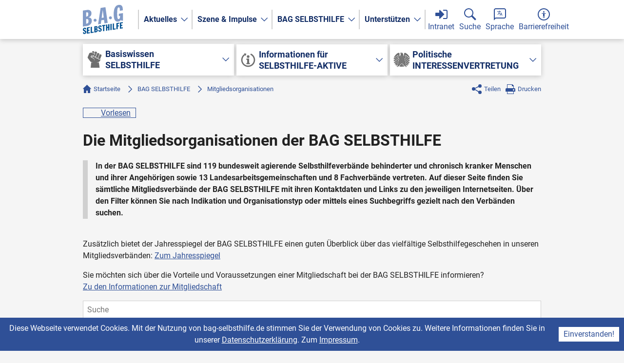

--- FILE ---
content_type: text/html; charset=utf-8
request_url: https://www.bag-selbsthilfe.de/bag-selbsthilfe/die-mitgliedsorganisationen-der-bag-selbsthilfe?tx_q4uorganizations_organizations%5Bcontroller%5D=Organization&tx_q4uorganizations_organizations%5BcurrentPage%5D=12&cHash=6aa58d9356551abbf51e2d63c3190281
body_size: 18505
content:
<!DOCTYPE html>
<html lang="de" class="js">
<head>

<meta charset="utf-8">
<!-- 
	This website is powered by TYPO3 - inspiring people to share!
	TYPO3 is a free open source Content Management Framework initially created by Kasper Skaarhoj and licensed under GNU/GPL.
	TYPO3 is copyright 1998-2026 of Kasper Skaarhoj. Extensions are copyright of their respective owners.
	Information and contribution at https://typo3.org/
-->



<title>Die Mitgliedsorganisationen der BAG SELBSTHILFE | BAG Selbsthilfe</title>
<meta name="generator" content="TYPO3 CMS">
<meta name="viewport" content="width=device-width, initial-scale=1">
<meta property="og:type" content="article">
<meta property="og:title" content="Die Mitgliedsorganisationen der BAG SELBSTHILFE">
<meta name="twitter:card" content="summary">
<meta name="twitter:title" content="Die Mitgliedsorganisationen der BAG SELBSTHILFE">
<meta name="date" content="2025-09-29T07:44:46+02:00">


<link rel="stylesheet" href="/_assets/e799cca3073eabb617dfebf5f7cabc53/StyleSheets/Frontend/results.css?1763372258" media="all">
<link rel="stylesheet" href="/_assets/e799cca3073eabb617dfebf5f7cabc53/StyleSheets/Frontend/loader.css?1763372258" media="all">
<link rel="stylesheet" href="/_assets/e799cca3073eabb617dfebf5f7cabc53/StyleSheets/Frontend/suggest.css?1763372258" media="all">
<link rel="stylesheet" href="/_assets/d4010d1ace4d753533d1ff11f343eba9/CSS/main.css?1768389863" media="all">
<link rel="stylesheet" href="/_assets/e799cca3073eabb617dfebf5f7cabc53/Css/JQueryUi/jquery-ui.custom.css?1763372258" media="all">
<link rel="stylesheet" href="https://media.readspeaker.com/css/formreader/fr.css" media="all">







<link rel="icon" href="/favicon.ico">
<link rel="icon" href="/icon.svg" type="image/svg+xml">
<link rel="apple-touch-icon" href="/apple-touch-icon.png">
<link rel="manifest" href="/manifest.webmanifest">      <script type="text/javascript">
      <!--
      window.rsConf = {general: {usePost: true}};
      //-->
      </script>      <script>
        var _paq = _paq || [];
        /* tracker methods like "setCustomDimension" should be called before "trackPageView" */
        _paq.push(['trackPageView']);
        _paq.push(['enableLinkTracking']);
        (function() {
          var u="//piwik.qtools.de/";
          _paq.push(['setTrackerUrl', u+'piwik.php']);
          _paq.push(['setSiteId', '23']);
          var d=document, g=d.createElement('script'), s=d.getElementsByTagName('script')[0];
          g.type='text/javascript'; g.async=true; g.defer=true; g.src=u+'piwik.js'; s.parentNode.insertBefore(g,s);
        })();
      </script>
      <noscript><img src="//piwik.qtools.de/piwik.php?idsite=23&amp;rec=1" style="border:0;" alt="" /></noscript>
<link rel="canonical" href="https://www.bag-selbsthilfe.de/bag-selbsthilfe/die-mitgliedsorganisationen-der-bag-selbsthilfe"/>

</head>
<body class="organizations-list">





  <div id="top"></div>

<svg xmlns="http://www.w3.org/2000/svg" style="display:none">
  <style>
    symbol{fill:currentColor}
  </style>
  <defs>
    <symbol id="magnifying-glass" viewbox="0 0 25 25">
      <path d="M17.3508494 14.8508494l6.9420438 6.9420438c.3905243.3905243.3905243 1.0236893 0 1.4142136l-1.0857864 1.0857864c-.3905243.3905243-1.0236893.3905243-1.4142136 0l-6.9420438-6.9420438C13.3269683 18.3914793 11.4845479 19 9.5 19 4.2532949 19 0 14.7467051 0 9.5 0 4.25329488 4.2532949 0 9.5 0S19 4.25329488 19 9.5c0 1.9845479-.6085207 3.8269683-1.6491506 5.3508494zM9.5 17c4.1421356 0 7.5-3.3578644 7.5-7.5C17 5.35786438 13.6421356 2 9.5 2S2 5.35786438 2 9.5C2 13.6421356 5.3578644 17 9.5 17z"/>
    </symbol>
    <symbol id="speech-balloon" viewbox="0 0 25 25">
      <path d="M21.1 0h.2l.1.025h.1l.1.025.1.025h.1l.1.025.1.025.1.025.1.025.075.025.1.05.1.025.075.05.1.025.075.05.1.05.075.025.1.05.075.05.075.05.075.05.1.075.075.05.075.05.075.075.075.05.075.075.05.05.075.075.075.075.05.05.075.075.05.075.075.075.05.075.05.075.075.1.05.075.05.075.05.075.05.1.05.075.025.1.05.075.025.1.05.075.025.1.05.1.025.075.025.1.025.1.025.1.025.1.025.1v.1l.025.1v.1l.025.1v13.6l-.025.1v.1l-.025.1v.1l-.025.1-.025.1-.025.1-.025.1-.025.1-.025.075-.05.1-.025.1-.05.075-.025.1-.05.075-.025.1-.05.075-.05.1-.05.075-.05.075-.05.075-.075.1-.05.075-.05.075-.075.075-.05.075-.075.075-.05.05-.075.075-.075.075-.05.05-.075.075-.075.05-.075.075-.075.05-.075.05-.1.075-.075.05-.075.05-.075.05-.1.05-.075.025-.1.05-.075.05-.1.025-.075.05-.1.025-.1.05-.075.025-.1.025-.1.025-.1.025-.1.025h-.1l-.1.025-.1.025h-.1l-.1.025H3.975L0 25V3.7l.025-.1v-.1l.025-.1.025-.1v-.1L.1 3.1.125 3l.025-.1.025-.1.025-.075.05-.1.025-.1.05-.075.025-.1.05-.075.05-.1.025-.075.05-.1.05-.075.05-.075.05-.075.075-.1L.8 1.6l.05-.075.075-.075.05-.075.075-.075.05-.05.075-.075.075-.075.05-.05.075-.075.075-.05.075-.075L1.6.8l.075-.05.1-.075.075-.05.075-.05L2 .525l.1-.05.075-.025.1-.05.075-.05.1-.025.075-.05.1-.025.1-.05L2.8.175 2.9.15 3 .125 3.1.1l.1-.025h.1L3.4.05l.1-.025h.1L3.7 0h17.4zM4.025 2H3.8l-.05.025h-.1l-.05.025h-.05l-.05.025h-.05L3.4 2.1h-.05l-.025.025h-.05l-.05.025-.05.025-.05.025-.025.025-.05.025-.05.025-.025.025-.05.025-.05.025-.025.025-.05.025-.025.025-.05.025-.025.025-.05.05-.025.025-.05.025-.025.05-.025.025-.025.05-.05.025-.025.05L2.4 2.8l-.025.05-.025.025-.025.05-.025.05L2.275 3l-.025.05-.025.05-.025.025-.025.05-.025.05v.05l-.025.05-.025.025v.05l-.025.05v.05l-.025.05v.05l-.025.05v.1L2 3.8v16.35l.575-.55.1-.1.1-.075.1-.075.1-.075.125-.075.125-.05.125-.05.125-.025.125-.025.125-.025L3.85 19H21.2l.05-.025h.1l.05-.025h.05l.05-.025h.05l.05-.025h.05l.025-.025.05-.025h.05l.05-.025.05-.025.025-.025.05-.025.05-.025.025-.025.05-.025.05-.025.025-.025.05-.025.025-.025.05-.025.025-.025.05-.05.025-.025.05-.025.025-.05.025-.025.05-.05.025-.025.025-.05.025-.025.025-.05.025-.025.025-.05.025-.05.025-.025.025-.05.025-.05.025-.025.025-.05.025-.05.025-.05v-.05l.025-.025v-.05l.025-.05.025-.05v-.1l.025-.05v-.1L23 17.2V3.8l-.025-.05v-.1l-.025-.05v-.1l-.025-.05-.025-.05v-.05l-.025-.025v-.05l-.025-.05-.025-.05-.025-.05-.025-.025-.025-.05-.025-.05-.025-.025-.025-.05-.025-.05-.025-.025-.025-.05-.025-.025-.025-.05-.025-.025-.05-.05-.025-.025-.025-.05-.05-.025-.025-.025-.05-.05-.025-.025-.05-.025L22.2 2.4l-.05-.025-.025-.025-.05-.025-.05-.025L22 2.275l-.05-.025-.05-.025-.025-.025-.05-.025-.05-.025-.05-.025h-.05L21.65 2.1h-.05l-.05-.025-.05-.025h-.1l-.05-.025h-.1L21.2 2H4.025zm8.568 9.544l-.388 1.021-1.549-1.55-2.5 2.483-.704-.704 2.535-2.5a9.315 9.315 0 0 1-1.479-2.271h1.004c.3.58.686 1.144 1.144 1.672a8.033 8.033 0 0 0 1.585-2.676H7.1V6.016h3.908V5.03h1.004v.986h2.2v1.003h-1.02a8.87 8.87 0 0 1-1.85 3.257l-.017.018 1.268 1.25zm3.45 2.06H13.72l-.492 1.39h-1.074l2.27-6.003h.934l2.27 6.003h-1.09l-.494-1.39zm-2.024-.845h1.743l-.88-2.5-.863 2.5z"/>
    </symbol>
    <symbol id="a11y" viewbox="0 0 25 25">
      <path d="M12.5 25C5.5964406 25 0 19.4035594 0 12.5 0 5.59644063 5.5964406 0 12.5 0S25 5.59644063 25 12.5C25 19.4035594 19.4035594 25 12.5 25zm0-2C18.2989899 23 23 18.2989899 23 12.5 23 6.70101013 18.2989899 2 12.5 2S2 6.70101013 2 12.5C2 18.2989899 6.7010101 23 12.5 23zm0-14c-.8284271 0-1.5-.67157288-1.5-1.5S11.6715729 6 12.5 6s1.5.67157288 1.5 1.5S13.3284271 9 12.5 9zm4.5 1.5c0 .2761424-.2238576.5-.5.5H14v8.5c0 .2761424-.2238576.5-.5.5s-.5-.2238576-.5-.5V16h-1v3.5c0 .2761424-.2238576.5-.5.5s-.5-.2238576-.5-.5V11H8.5c-.2761424 0-.5-.2238576-.5-.5s.2238576-.5.5-.5h8c.2761424 0 .5.2238576.5.5z"/>
    </symbol>
    <symbol id="login" viewbox="0 0 25 25">
      <path d="M1 9h7V4.414a1 1 0 0 1 1.707-.707L18.5 12.5l-8.793 8.793A1 1 0 0 1 8 20.586V16H1a1 1 0 0 1-1-1v-5a1 1 0 0 1 1-1z"/>
      <path d="M16 3h6a3 3 0 0 1 3 3v13a3 3 0 0 1-3 3h-6v-2h6a1 1 0 0 0 1-1V6a1 1 0 0 0-1-1h-6V3z"/>
    </symbol>
    <symbol id="logout" viewbox="0 0 25 25">
      <path d="M7 9h7V4.414a1 1 0 0 1 1.707-.707L24.5 12.5l-8.793 8.793A1 1 0 0 1 14 20.586V16H7a1 1 0 0 1-1-1v-5a1 1 0 0 1 1-1z"/>
      <path d="M9 3H3a3 3 0 0 0-3 3v13a3 3 0 0 0 3 3h6v-2H3a1 1 0 0 1-1-1V6a1 1 0 0 1 1-1h6V3z"/>
    </symbol>
    <symbol id="website" viewbox="0 0 25 25">
      <path d="M.497 16A12.505 12.505 0 0 1 0 12.5c0-1.215.173-2.39.497-3.5H6.19A31.757 31.757 0 0 0 6 12.5c0 1.207.066 2.38.19 3.5H.498zm.775 2h5.212c.482 2.623 1.3 4.86 2.332 6.448A12.535 12.535 0 0 1 1.272 18zm23.231-2H18.81c.125-1.12.191-2.293.191-3.5 0-1.207-.066-2.38-.19-3.5h5.693c.324 1.11.497 2.285.497 3.5 0 1.215-.173 2.39-.497 3.5zm-.775 2a12.535 12.535 0 0 1-7.544 6.448c1.033-1.588 1.85-3.825 2.332-6.448h5.212zm-15.55-2A33.688 33.688 0 0 1 8 12.5c0-1.215.062-2.39.179-3.5h8.642c.117 1.11.179 2.285.179 3.5 0 1.215-.062 2.39-.179 3.5H8.18zm.28 2h8.084c-.732 4.146-2.267 7-4.042 7s-3.31-2.854-4.042-7zM1.272 7A12.535 12.535 0 0 1 8.816.552C7.783 2.14 6.966 4.377 6.484 7H1.272zm22.456 0h-5.212c-.482-2.623-1.3-4.86-2.332-6.448A12.535 12.535 0 0 1 23.728 7zM8.458 7c.732-4.146 2.267-7 4.042-7s3.31 2.854 4.042 7H8.458z"/>
    </symbol>
    <symbol id="bundesadler" viewbox="0 0 50 50">
      <path d="M37.8 39.5l1.2 1c0 .2 2.5 2.5 5.4.3l-7.9-7.5c.5 2 1 4.1 1.3 6.2m-9.1 4.9c0 .7.6 1.3 1.4 1.3.7 0 1.4-.6 1.4-1.3v-3.2a108 108 0 0 1-2.8-2.2v5.4"/>
      <path d="M40.6 43.4L37.7 42a177 177 0 0 0-3-14.1 358 358 0 0 0-1.8-7.1c.8-.6 3.2-2.5 3.3-6.1V9.5L50 20.2c-.3-1.3-2-6.7-7.5-12 0 0-4.7-4.5-7.7-4.5-.5 0-2.7.1-2.7 3.3v5.6s0 1.1-.9 1.1H31A253.1 253.1 0 0 0 29.3 8l-.2-.8c-.8-2.5-2-3.3-2.8-3.7-.6-.3-1.5-.5-2.6-.5-3 0-3.7 1.2-3.7 1.7-.1.7.1 1.5.2 1.9 0-.3 0-.5.2-.8.2-.2.7-.4 1.2-.4H24s.2 0 .2.2-.2.2-.2.2h-2c-.5 0-.9.1-1 .3l-.1.1h.5c.3 0 1.1.3 1.1 1a1.1 1.1 0 0 1 0 .2 182.5 182.5 0 0 0-2.3 6.3h-.8c-.9 0-.9-1.1-.9-1.1V7c0-3.2-2.2-3.3-2.7-3.3-3 0-7.6 4.4-7.6 4.4a25.7 25.7 0 0 0-7.5 12L14.4 9.6v5.2c0 4 2.8 5.8 3.4 6.2-3.6 12.2-5 21-5 21L10 43.5s-.8.4-.4 1.1c0 0 .1.4.5.5 0 0-.3-.5 0-.7l2.3-1L11 45s-.6.6.1 1.2c0 0 .3.2.7.1 0 0-.6-.3-.3-.6l1.7-1.9-.6 1.9s-.3.7.5 1c0 0 .3.2.7 0 0 0-.7-.1-.5-.5L14 45s.4-1 1-1.1h.3c1.3-.3 1.8 0 1.8 0 .5 0 .2.7.2.7.4-.1.5-.6.5-.6.3-.8-.5-1.2-.6-1.2l-.7-.3s5-3.8 8.9-7.8c3.8 4 8.8 7.8 8.8 7.8l-.7.3s-.9.4-.6 1.2c0 0 .1.5.6.6 0 0-.4-.6.1-.8 0 0 .6-.2 1.8 0h.4c.5.2 1 1.2 1 1.2l.4 1c.2.5-.4.6-.4.6.3.2.7 0 .7 0 .8-.3.5-1 .5-1l-.7-1.9 1.7 1.9c.3.3-.2.6-.2.6.4.1.7-.1.7-.1.6-.6 0-1.2 0-1.2l-1.2-1.6 2.2.9c.4.2 0 .7 0 .7.4 0 .6-.5.6-.5.3-.7-.4-1-.4-1M23.3 4.5a.6.6 0 1 1 0-1.1.6.6 0 0 1 0 1.1m1.4 10.6a.7.7 0 0 0 1.2 0v.3c0 .5-.3.9-.6.9-.4 0-.7-.4-.7-.9v-.3m-6.9.3v-.3a.7.7 0 0 0 1.3 0v.3c0 .5-.2.9-.6.9-.4 0-.7-.4-.7-.9m0 12a.7.7 0 0 0 1.3 0v.3c0 .5-.2.9-.6.9-.4 0-.7-.4-.7-.9v-.3m-1.6 10.4c-.3 0-.6-.4-.6-.8v-.4a.7.7 0 0 0 1.2 0l.1.4c0 .4-.3.8-.7.8m2.3-3c-.4 0-.7-.4-.7-1v-.3a.7.7 0 0 0 1.3 0v.4c0 .5-.2.8-.6.8m1.2 3.1c-.4 0-.7-.4-.7-.8v-.4a.7.7 0 0 0 1.3 0v.4c0 .4-.2.8-.6.8m.5-6.1c-.4 0-.7-.4-.7-.9l.1-.4a.7.7 0 0 0 1.2 0v.4c0 .5-.2.9-.6.9m0-6.2c-.4 0-.7-.4-.7-.8l.1-.4a.7.7 0 0 0 1.2 0v.4c0 .4-.2.8-.6.8m0-6.1c-.4 0-.7-.4-.7-.9l.1-.4a.7.7 0 0 0 1.2 0v.4c0 .5-.2.9-.6.9m1.7 15.3c-.3 0-.6-.3-.6-.8v-.4a.7.7 0 0 0 .6.4.7.7 0 0 0 .6-.4l.1.4c0 .5-.3.8-.7.8m0-6.1c-.3 0-.6-.4-.6-.9v-.3a.7.7 0 0 0 .6.3.7.7 0 0 0 .6-.3l.1.3c0 .5-.3.9-.7.9m0-6.2c-.3 0-.6-.3-.6-.8v-.4a.7.7 0 0 0 1.2 0l.1.4c0 .5-.3.8-.7.8m0-6.1c-.3 0-.6-.4-.6-.9v-.3a.7.7 0 0 0 1.2 0l.1.3c0 .5-.3.9-.7.9m1.8 15.4c-.4 0-.7-.4-.7-.9v-.4a.7.7 0 0 0 1.3 0v.4c0 .5-.3.9-.6.9m0-6.2c-.4 0-.7-.4-.7-.8v-.4a.7.7 0 0 0 .7.4.7.7 0 0 0 .6-.4v.4c0 .4-.3.8-.6.8m0-6.1c-.4 0-.7-.4-.7-.9v-.4a.7.7 0 0 0 1.3 0v.4c0 .5-.3.9-.6.9m0-6.2c-.4 0-.7-.4-.7-.8V12a.7.7 0 0 0 1.3 0v.4c0 .4-.3.8-.6.8m1.7 15.4c-.4 0-.7-.4-.7-.9v-.3a.7.7 0 0 0 1.3 0v.3c0 .5-.3.9-.6.9m0-6.2c-.4 0-.7-.3-.7-.8v-.4a.7.7 0 0 0 1.3 0v.4c0 .5-.3.8-.6.8m4.5-4.3a.7.7 0 0 0 1.2 0l.1.4c0 .5-.3.9-.7.9-.3 0-.6-.4-.6-.9v-.4m0 6.2a.7.7 0 0 0 .6.4.7.7 0 0 0 .6-.4l.1.4c0 .4-.3.8-.7.8-.3 0-.6-.4-.6-.8v-.4m-1.7-9.2a.7.7 0 0 0 1.2 0v.3c0 .5-.2.9-.6.9-.3 0-.6-.4-.6-.9v-.3M27 31.8c-.4 0-.7-.4-.7-.9l.1-.4a.7.7 0 0 0 1.2 0v.4c0 .5-.2.9-.6.9m0-6.2c-.4 0-.7-.4-.7-.8l.1-.4a.7.7 0 0 0 .6.4.7.7 0 0 0 .6-.4v.4c0 .4-.2.8-.6.8m0-6.1c-.4 0-.7-.4-.7-.9l.1-.4a.7.7 0 0 0 1.2 0v.4c0 .5-.2.9-.6.9m0-6.2c-.4 0-.7-.4-.7-.8l.1-.4a.7.7 0 0 0 1.2 0v.4c0 .4-.2.8-.6.8m1.7 21.5c-.3 0-.6-.3-.6-.8v-.4a.7.7 0 0 0 .6.4.7.7 0 0 0 .6-.4v.4c0 .5-.2.8-.6.8m0-6.1c-.3 0-.6-.4-.6-.9v-.3a.7.7 0 0 0 1.2 0v.3c0 .5-.2.9-.6.9m0-6.2c-.3 0-.6-.3-.6-.8v-.4a.7.7 0 0 0 1.2 0v.4c0 .5-.2.8-.6.8m1 8.4l.1-.4a.7.7 0 0 0 1.2 0l.1.4c0 .5-.3.9-.7.9-.3 0-.6-.4-.6-.9m1.2 7c-.4 0-.7-.4-.7-.8v-.4a.7.7 0 0 0 .7.4.7.7 0 0 0 .6-.4v.4c0 .4-.3.8-.6.8m1.2-3c-.4 0-.7-.4-.7-1v-.3a.7.7 0 0 0 .7.4.7.7 0 0 0 .6-.4v.4c0 .5-.3.8-.6.8m0-6.1c-.4 0-.7-.4-.7-.9v-.3a.7.7 0 0 0 1.3 0v.3c0 .5-.3.9-.6.9m0-12.3c-.4 0-.7-.4-.7-.9v-.3a.7.7 0 0 0 1.3 0v.3c0 .5-.3.9-.6.9m2.2 21.5c-.4 0-.7-.4-.7-.8l.1-.4a.7.7 0 0 0 .6.4.7.7 0 0 0 .6-.4v.4c0 .4-.2.8-.6.8"/>
      <path d="M36.6 14.4v.5a8.4 8.4 0 0 1 0 1l8 6.5c.2 0 2.7 2 5.4-.4L36.6 11.4v3m-1.8 5.2l10 8.4c.2.2 2.5 2 5.2-.3L36.4 16.5a7.8 7.8 0 0 1-1.6 3.1m-1 1.7c.2 1.3.5 2.5.9 3.8l9.2 8.3c.1.1 2.6 2.3 5.5 0l-14.7-13a8.2 8.2 0 0 1-1 1m1.5 6.3l1.2 4.7 5.3 5c.2.1 2.5 2.1 5.5.1L34.8 26l.4 1.7M19.1 44.4c0 .7.6 1.3 1.4 1.3s1.4-.6 1.4-1.3V39a112.9 112.9 0 0 1-2.8 2.2v3.2m-5-12l1.6-6.4L3.4 37.5c3 2 5.2 0 5.4-.2.3-.2 3-2.6 5.3-5m-7.5 1c.3-.1 5.9-5.3 9.2-8.3l1-3.5a8.4 8.4 0 0 1-1.1-1L1 33.3c2.9 2.3 5.4.1 5.5 0m6.1 6.1l1.3-6.2-7.8 7.5c2.9 2.2 5.3-.1 5.4-.2l1.1-1m12.6 4.8c0 .7.6 1.3 1.4 1.3.8 0 1.4-.6 1.4-1.3v-5.8a73.8 73.8 0 0 1-2.8-2.5v8.3M5.3 28l9.9-8.4a7.7 7.7 0 0 1-1.6-3.1L0 27.7c2.7 2.3 5 .5 5.3.3M0 22c2.7 2.4 5.2.5 5.4.4l8-6.5a8.4 8.4 0 0 1 0-1v-3.5A10489.2 10489.2 0 0 1 0 22m22.5 22.4c0 .7.6 1.3 1.4 1.3.8 0 1.4-.6 1.4-1.3V36a75.4 75.4 0 0 1-2.8 2.5v5.8"/>
    </symbol>
    <symbol id="fist" viewbox="0 0 50 50">
      <path d="M15.5 14.3l2.2.9c1 .3 2.4-.4 2.8-1.4h-4.2c-.2 0-.4.3-.8.5m1.7-10.4l3.2 1c1 .4 2 .8 3.2 1.1l.7-1.8c.6-1.6 0-2.8-1.5-3.4L21 0c-1-.4-2.4.1-2.9 1.2l-1 2.6m7.4 2.5l1.3.4c1 .4 1.2.8.8 1.7a7.3 7.3 0 0 1-4.3 4.6c-.4.2-.6.4-.5.8.1 1 .4 2 1.6 2.3l1.5.6c1.5.6 2.8 0 3.4-1.5l3.8-9.7c.5-1.2 0-3.2-1.6-3.5l-1.5-.6c-1.1-.4-2.6.1-3 1.2-.6 1.2-1 2.4-1.5 3.7M35.8 21c0 .8.6 1.9 1.4 2.2l2.1.8c1.2.4 2.5-.1 3-1.3a1684 1684 0 0 0 3.6-9.2c.5-1.5 0-2.7-1.5-3.3L43 9.7c-1.1-.7-3 .3-3.3 1.4l-3.5 9-.3 1m-7-3.8c0 1.3.7 2.2 1.8 2.6l1 .4c1.6 1 3.3.1 3.9-1.5 1-3 2.3-6 3.5-9.1.6-1.6 0-2.9-1.5-3.5l-1.6-.6c-1.3-.4-2.6.2-3.1 1.5a2721.4 2721.4 0 0 0-3.7 9.5c-.2.3-.2.6-.2.7M13.2 50h27.1L38 34l-6.4.6a1 1 0 0 1 .4-.3l5.4-1.6c1-.3 1.8-.6 2.3-1.6.4-1 1.2-1.6 1.9-2.4.9-1.2 1.2-2.5 1-4l-.2.1c-1 .6-2.2 1-3.4.5L35.8 24c-.3-.2-.5-.6-.7-1l-.6-1.3c-1 .6-2 .5-3 0-1-.4-2.2-.5-3-1.5l-1-2c-2.3.6-5.1-.4-6.6-2.6-1.3 1-2.8 1.4-4.4.6l-1.7-.7c-.2 1.3-.2 1.3.8 1.9l7.4 4.2c.3.2.6.6.7 1l.5 2.3.9 4.1c-.2-.1-.3-.3-.3-.5l-2-5.5a1.1 1.1 0 0 0-.5-.6l-7-3.2c-1.7-.8-1.6-.8-1.7-2.6a4 4 0 0 1 1.3-3c.5-.6 1-.8 1.8-.7 2.3.2 4.6 0 6.7-1.4 1.2-.9 2-2 2.4-3.4l-.3-.1-10.3-3.6a2 2 0 0 0-1 0l-4 1.1a2 2 0 0 0-1.3 1.3L4 18.5v.9c.4.9.8 1.9 1.4 2.6 2.4 3.3 5 6.4 7.4 9.6.5.6 1 1 1.9 1.2l3 1 2.4.7-5.3-.4L13.2 50"/>
    </symbol>
    <symbol id="info" viewbox="0 0 50 50">
      <path d="M14.2 7l-1.4-2.5 6.7 2-2 6.7-1.4-2.7a17 17 0 1 0 15.3-1.2l2.1-3.5A21 21 0 1 1 14.2 7zM20 21h8v13h2v4H20v-4h2v-9h-2v-4zm5-2a4 4 0 1 1 0-8 4 4 0 0 1 0 8z"/>
    </symbol>
    <symbol id="nav-arrow" viewbox="0 0 20 20">
      <path d="m6 4 6 6-6 6 1 1 7-7-7-7z"/>
    </symbol>
    <symbol id="home" viewbox="0 0 17 17">
      <path d="M0 8l8.5-8L17 8l-1 1-1-1v9h-5v-5H7v5H2V8L1 9"/>
    </symbol>
    <symbol id="share" viewbox="0 0 20 20">
      <circle cx="16.5" cy="3.5" r="3.5"/>
      <circle cx="3.5" cy="9.5" r="3.5"/>
      <circle cx="16.5" cy="16.5" r="3.5"/>
      <path d="m16.5 2v2l-10.5 5.5 10.5 6.5v2l-13.5-8.5z"/>
    </symbol>
    <symbol id="print" viewbox="0 0 20 20">
      <path d="M3 0h11l3 3v5h1a2 2 0 0 1 2 2v5h-3v5H3v-5H0v-5a2 2 0 0 1 2-2h1V0zm1 1v7h12V4h-3V1H4zm0 14v4h12v-4H4zm12.5-2a1.5 1.5 0 1 0 0-3 1.5 1.5 0 0 0 0 3z"/>
    </symbol>
    <symbol id="readspeaker" viewbox="0 0 20 20">
      <path d="M5 7.00041822L1 7.00041822 1 13.0004182 5 13.0004182 10 18.0004182 10 2.00041822z"/>
      <path d="M15 2a9.985 9.985 0 0 1 4 8 9.985 9.985 0 0 1-4 8l-1.432-1.431A7.99 7.99 0 0 0 17 10a7.99 7.99 0 0 0-3.432-6.568L15 2z"/>
      <path d="M12.848 4.152A6.994 6.994 0 0 1 16 10a6.994 6.994 0 0 1-3.152 5.849l-1.456-1.457A4.999 4.999 0 0 0 14 10a4.999 4.999 0 0 0-2.608-4.391l1.456-1.457z"/>
      <path d="M10 6.126a4.002 4.002 0 0 1 0 7.748V6.126z"/>
    </symbol>
    <symbol id="to-top" viewbox="0 0 20 20">
      <path d="M10 20C4.477 20 0 15.523 0 10S4.477 0 10 0s10 4.477 10 10-4.477 10-10 10zm-6-8l1 1 5-5 5 5 1-1-6-6-6 6z"/>
    </symbol>
    <symbol id="tag" viewbox="0 0 32 32">
      <path d="M13 2l15.586 15.586a2 2 0 0 1 0 2.828l-8.172 8.172a2 2 0 0 1-2.828 0L2 13V4a2 2 0 0 1 2-2h9zM8.5 12a3.5 3.5 0 1 0 0-7 3.5 3.5 0 0 0 0 7z"/>
    </symbol>
    <symbol id="marker" viewbox="0 0 32 32">
      <path d="M16 32S6 15.523 6 10 10.477 0 16 0s10 4.477 10 10-10 22-10 22zm0-18a5 5 0 1 0 0-10 5 5 0 0 0 0 10z"/>
    </symbol>
    <symbol id="remove" viewbox="0 0 10 10">
      <path d="m0 1 4 4-4 4 1 1 4-4 4 4 1-1-4-4 4-4-1-1-4 4-4-4z"/>
    </symbol>
  </defs>
</svg>

<div class="page bag_selbsthilfe  mitgliedsorganisationen  ">

  <a href="#main">Zum Inhalt springen</a>

  <p class="offscreen">Tastaturkürzel</p>
  <ul class="offscreen">
    <li><a tabindex="-1" accesskey="0" href="/">0: Startseite</a></li>
    <li><a tabindex="-1" accesskey="2" href="#top">2: zum Seitenanfang</a></li>
    <li><a tabindex="-1" accesskey="3" href="#main">3: zum Inhalt der Seite</a></li>
    <li><a tabindex="-1" accesskey="4" href="/kontakt">4: Kontakt</a></li>
    <li><a tabindex="-1" accesskey="5" href="/hilfe">5: Hilfe</a></li>
    <li><a tabindex="-1" accesskey="6" href="/inhaltsverzeichnis">6: Inhaltsverzeichnis</a></li>
    <li><a tabindex="-1" accesskey="7" href="/ueber-readspeaker">7: Über ReadSpeaker</a></li>
    <li><a tabindex="-1" accesskey="8" href="/datenschutzerklaerung">8: Datenschutzerklärung</a></li>
    <li><a tabindex="-1" accesskey="9" href="/impressum">9: Impressum</a></li>
  </ul>

  <header class="page-header" role="banner">

    <div class="wrapper">

      <div class="logo">
        <a href="/">
          <svg width="83" height="60" viewBox="0 0 83 60" fill-rule="evenodd" aria-label="B-A-G SELBSTHILFE">
  <path fill="#005091" d="M0.149897727,56.3808239 L2.49859091,56.029858 C2.49859091,56.7418466 2.49859091,57.9882102 3.63245455,57.8187784 C4.50296591,57.6885511 4.80671591,56.9310511 4.80671591,56.4147443 C4.80671591,54.1538352 0.0285340909,54.5775852 0.0285340909,50.8212784 C0.0285340909,48.9162784 1.20279545,47.1921307 3.42995455,46.8594034 C5.79910227,46.5051989 6.71018182,47.9537216 6.77069318,50.222983 L4.422,50.5741193 C4.422,49.8621307 4.422,48.6694602 3.36910227,48.8267898 C2.74165909,48.9203693 2.37705682,49.4378693 2.37705682,50.1321307 C2.37705682,52.2863352 7.15540909,52.0758239 7.15540909,55.7608807 C7.15540909,57.7015057 5.90001136,59.4380966 3.531375,59.7921307 C0.716829545,60.2124716 0.149897727,58.1252557 0.149897727,56.3808239 Z M8.32363636,59.0892955 L8.32363636,46.414125 L14.27625,45.5245227 L14.27625,47.4827045 L10.955625,47.9788977 L10.955625,51.2190682 L13.4055682,50.8529318 L13.4055682,52.9179886 L10.955625,53.2839545 L10.955625,56.7377045 L14.4180682,56.2202045 L14.4180682,58.1783864 L8.32363636,59.0892955 Z M15.9254318,57.9531989 L15.9254318,45.2780284 L18.5574205,44.8846193 L18.5574205,55.601608 L21.9184432,55.0994489 L21.9184432,57.0574602 L15.9254318,57.9531989 Z M23.5272273,56.8171193 L23.5272273,44.1419489 L26.7665455,43.657858 C28.386375,43.4158125 30.3302386,43.9085966 30.3302386,46.3299034 C30.3302386,47.7538807 29.6012045,48.9664943 27.981375,49.511267 L27.981375,49.546892 C29.7834205,49.6513807 30.6135341,50.6311534 30.6135341,52.2332557 C30.6135341,54.5476875 28.8319432,56.0245057 26.8879091,56.3149602 L23.5272273,56.8171193 Z M26.1590455,45.600017 L26.1590455,48.946892 C27.4752955,48.750358 27.8194432,48.1646761 27.8194432,47.025358 C27.8194432,45.583483 27.4752955,45.3857557 26.1590455,45.600017 Z M26.1590455,50.9050739 L26.1590455,54.572233 C27.7384773,54.3363239 27.981375,53.7482557 27.981375,52.430983 C27.981375,51.273767 27.6575114,50.6631989 26.1590455,50.9050739 Z M31.6973864,51.6608693 L34.0460795,51.309733 C34.0460795,52.0217216 34.0460795,53.2680852 35.1799432,53.0986534 C36.050625,52.9685966 36.3542045,52.2109261 36.3542045,51.6947898 C36.3542045,49.4337102 31.5760227,49.8574602 31.5760227,46.1013239 C31.5760227,44.1961534 32.7502841,42.4721761 34.9776136,42.1392784 C37.3465909,41.7852443 38.2576705,43.2335966 38.3181818,45.5030284 L35.9694886,45.8541648 C35.9694886,45.1420057 35.9694886,43.9493352 34.9165909,44.1066648 C34.2891477,44.2004148 33.9245455,44.7179148 33.9245455,45.4120057 C33.9245455,47.5662102 38.7028977,47.3558693 38.7028977,51.0409261 C38.7028977,52.9815511 37.4475,54.718142 35.0788636,55.0720057 C32.2643182,55.492517 31.6973864,53.4053011 31.6973864,51.6608693 Z M41.4247841,54.1424489 L41.4247841,43.4254602 L39.1570568,43.7643239 L39.1570568,41.806142 L46.3243295,40.7350057 L46.3243295,42.6931875 L44.0566023,43.0320511 L44.0566023,53.7490398 L41.4247841,54.1424489 Z M47.4557727,53.2410682 L47.4557727,40.5660682 L50.0875909,40.1724886 L50.0875909,45.2641364 L51.7481591,45.016125 L51.7481591,39.9244773 L54.3803182,39.5310682 L54.3803182,52.2064091 L51.7481591,52.5996477 L51.7481591,47.2233409 L50.0875909,47.4715227 L50.0875909,52.8476591 L47.4557727,53.2410682 Z M56.4589091,51.8957386 L56.4589091,39.2205682 L59.0910682,38.8269886 L59.0910682,51.5023295 L56.4589091,51.8957386 Z M61.1642216,51.1924432 L61.1642216,38.5172727 L63.7960398,38.1238636 L63.7960398,48.8408523 L67.157233,48.3386932 L67.157233,50.296875 L61.1642216,51.1924432 Z M68.7659318,50.0565341 L68.7659318,37.3813636 L74.6575227,36.5007955 L74.6575227,38.4589773 L71.3979205,38.9461364 L71.3979205,42.3286364 L73.8074659,41.9686364 L73.8074659,44.0335227 L71.3979205,44.3935227 L71.3979205,49.663125 L68.7659318,50.0565341 Z M75.9799432,48.978375 L75.9799432,36.3032045 L82.074375,35.3815568 L82.074375,37.3399091 L78.6119318,37.8679773 L78.6119318,41.1081477 L81.061875,40.7420114 L81.061875,42.8070682 L78.6119318,43.1730341 L78.6119318,46.6267841 L82.074375,46.1092841 L82.074375,48.0676364 L75.9799432,48.978375 Z" />
  <path fill="#829BC7" d="M0,44.5292386 L8.70494318,43.2283295 C13.7398295,42.4759432 18.3548864,38.6511136 18.3548864,32.6567386 C18.3548864,28.5068523 16.2046023,25.9687841 11.536875,25.6982727 L11.536875,25.6060568 C15.7324432,24.195375 17.6210795,21.0544091 17.6210795,17.3654318 C17.6210795,11.0944091 12.5860227,9.81770455 8.39045455,10.4448068 L0,11.6986705 L0,44.5292386 Z M6.81715909,15.4754318 C10.2260795,14.9202614 11.1175568,15.4323068 11.1175568,19.1669659 C11.1175568,22.1183864 10.2260795,23.6349205 6.81715909,24.1444091 L6.81715909,15.4754318 Z M6.81715909,29.216625 C10.6982386,28.5900341 11.536875,30.171 11.536875,33.1682727 C11.536875,36.5806023 10.9078977,38.1036136 6.81715909,38.7148636 L6.81715909,29.216625 Z M31.2002557,39.8697102 L36.4449716,6.25539205 L46.3045739,4.7818125 L50.9194602,36.922892 L44.3641193,37.9024943 L43.367642,30.7659034 L37.8605966,31.588858 L36.9171307,39.015392 L31.2002557,39.8697102 Z M42.7908239,26.0570966 L40.797358,10.676983 L40.6925284,10.6926648 L38.5424148,26.6920398 L42.7908239,26.0570966 Z M81.8937614,11.1726648 L75.8105795,12.0816989 C75.8105795,10.5598807 76.2297273,4.73357386 73.2929659,5.17232386 C71.6148409,5.42323295 70.3560341,6.99448295 70.3560341,17.5539716 C70.3560341,28.3434034 71.5100114,29.4162443 73.6074545,29.1027784 C76.1777386,28.7187443 76.3873977,24.1682898 76.3873977,22.6006193 L73.8699545,22.9768125 L73.8699545,18.1812443 L82.1562614,16.942892 L82.1562614,32.2515852 L79.2713182,32.6826648 L78.3280227,30.656642 C77.278875,32.1965284 75.2862614,33.9240852 72.9256364,34.2767557 C65.6363182,35.3661307 63.2237045,29.4556193 63.2237045,18.6655057 C63.2237045,6.12346023 67.5241023,0.962267045 72.9256364,0.155164773 C77.3317159,-0.503301136 81.8937614,0.659028409 81.8937614,9.05135795 L81.8937614,11.1726648 Z M22.0591364,31.53225 C22.0591364,29.8631591 23.4122045,28.5100909 25.0814659,28.5100909 C26.7505568,28.5100909 28.103625,29.8631591 28.103625,31.53225 C28.103625,33.2015114 26.7505568,34.5544091 25.0814659,34.5544091 C23.4122045,34.5544091 22.0591364,33.2015114 22.0591364,31.53225 Z M53.5052557,26.523392 C53.5052557,24.8543011 54.8581534,23.501233 56.5274148,23.501233 C58.1966761,23.501233 59.5497443,24.8543011 59.5497443,26.523392 C59.5497443,28.192483 58.1966761,29.5455511 56.5274148,29.5455511 C54.8581534,29.5455511 53.5052557,28.192483 53.5052557,26.523392 Z" />
</svg>

        </a>
      </div>

      <nav class="nav extra-nav" role="navigation"><ul><li class="ifsub"><a href="/aktuelles" aria-haspopup="true" aria-expanded="false">Aktuelles</a><ul><li><a href="/aktuelles/nachrichten">Nachrichten</a></li><li><a href="/aktuelles/termine">Termine</a></li></ul></li><li class="ifsub"><a href="/szene-impulse" aria-haspopup="true" aria-expanded="false">Szene & Impulse</a><ul><li><a href="/szene">Szene</a></li><li><a href="/szene-impulse/digitales-gesundheitswesen">Digitales Gesundheitswesen</a></li><li><a href="/szene-impulse/junge-selbsthilfe">Junge Selbsthilfe</a></li><li><a href="/informationen-fuer-selbsthilfe-aktive/selbsthilfe-digital">Selbsthilfe digital</a></li><li><a href="/informationen-fuer-selbsthilfe-aktive/selbsthilfe-interkulturell">Selbsthilfe interkulturell</a></li><li><a href="/szene-impulse/selbsthilfe-und-pflege">Selbsthilfe und Pflege</a></li><li><a href="/szene-impulse/selbsthilfe-und-inklusion">Selbsthilfe und Inklusion</a></li></ul></li><li class="ifsub actifsub"><a href="/bag-selbsthilfe" aria-haspopup="true" aria-expanded="false">BAG SELBSTHILFE</a><ul><li class="ifsub"><a href="/bag-selbsthilfe/ueber-uns" aria-haspopup="true" aria-expanded="false">Über uns - Das ist die BAG SELBSTHILFE</a><ul><li><a href="/bag-selbsthilfe/ueber-uns/vorstand">Vorstand</a></li><li><a href="/bag-selbsthilfe/ueber-uns/geschaeftsstelle">Geschäftsstelle</a></li><li><a href="/bag-selbsthilfe/ueber-uns/satzung">Satzung</a></li><li><a href="/bag-selbsthilfe/ueber-uns/finanzierungsgrundlagen">Finanzierungsgrundlagen</a></li><li><a href="/bag-selbsthilfe/ueber-uns/jahresspiegel">Jahresspiegel</a></li></ul></li><li class="ifsub curifsub"><a href="/bag-selbsthilfe/die-mitgliedsorganisationen-der-bag-selbsthilfe" aria-haspopup="true" aria-expanded="false">Mitgliedsorganisationen</a><ul><li><a href="/bag-selbsthilfe/die-mitgliedsorganisationen-der-bag-selbsthilfe/infos-zur-mitgliedschaft">Infos zur Mitgliedschaft</a></li></ul></li><li><a href="/bag-selbsthilfe/angebote-fuer-die-selbsthilfe">Angebote für die Selbsthilfe</a></li><li><a href="/bag-selbsthilfe/selbstauskunft-der-bag-selbsthilfe-zu-zuwendungen">Selbstauskunft zu Zuwendungen</a></li><li><a href="/bag-selbsthilfe/das-intranet-der-bag-selbsthilfe">Intranet</a></li></ul></li><li class="ifsub"><a href="/unterstuetzen" aria-haspopup="true" aria-expanded="false">Unterstützen</a><ul><li><a href="/unterstuetzen/unterstuetzerin-oder-unterstuetzer-werden">Helfen Sie uns zu helfen</a></li><li><a href="/unterstuetzen/spenden">Spenden</a></li><li><a href="/unterstuetzen/unser-dank-fuer-ihre-gute-tat">Danke an unsere Partner</a></li><li><a href="/unterstuetzen/testament-erbe-und-nachlass">Testament, Erbe und Nachlass</a></li><li><a href="/unterstuetzen/unternehmen-als-partner">Unternehmen als Partner</a></li></ul></li></ul></nav>

      <div class="functions">

        <div class="function function--intranet">
          <ul>
            <li>
              <a class="button" href="/intranet" title="Intranet">
                <div class="icon-text">
                  <div class="icon">
                    <svg><use xlink:href="#login"></use></svg>
                  </div>
                  <div class="text">Intranet</div>
                </div>
              </a>
              
            </li>
          </ul>
        </div>

        <div class="function function--search">
          <ul>
            <li>
              <a class="button" href="/suche" title="Suche">
                <div class="icon-text">
                  <div class="icon">
                    <svg><use xlink:href="#magnifying-glass"/></svg>
                  </div>
                  <div class="text">Suche</div>
                </div>
              </a>
              
<div class="tx_solr container">
	<div class="row">
		<div class="col-md-12">
			
	

  <div class="tx-solr-search-form">
    <form method="get" id="tx-solr-search-form-pi-results" action="/suche" data-suggest="/suche/suggest" data-suggest-header="Top Treffer" accept-charset="utf-8">
      <div class="input-group">
                

				
        <label id="search-label" for="solr-search-input" style="display: none">Search</label>
        <input id="solr-search-input" type="text" class="tx-solr-q js-solr-q tx-solr-suggest tx-solr-suggest-focus form-control" name="tx_solr[q]" value="" />
        <span class="input-group-btn">
					<button class="btn btn-default tx-solr-submit" type="submit">
						<span class=" glyphicon glyphicon-search"></span>
						<span>
							Suchen
						</span>
					</button>
				</span>
      </div>
    </form>
  </div>



		</div>
	</div>
</div>
            </li>
          </ul>
        </div>

        <div class="function function--language">
          <ul>
            <li>
              <a class="button" href="/sprache" title="Sprache">
                <div class="icon-text">
                  <div class="icon">
                    <svg><use xlink:href="#speech-balloon"/></svg>
                  </div>
                  <div class="text">Sprache</div>
                </div>
              </a>
              <ul><li><a href="/">Deutsch</a></li><li><b>Grundinformationen in</b></li><li><a href="/basisinformationen-in-anderen-sprachversionen/%D8%A7%D9%84%D8%B9%D8%B1%D8%A8%D9%8A%D8%A9-arabisch">العربية (Arabisch)</a></li><li><a href="/basisinformationen-in-anderen-sprachversionen/english-englisch">English (Englisch)</a></li><li><a href="/basisinformationen-in-anderen-sprachversionen/espanol-spanisch">Español (Spanisch)</a></li><li><a href="/basisinformationen-in-anderen-sprachversionen/francais-franzoesisch">Français (Französisch)</a></li><li><a href="/basisinformationen-in-anderen-sprachversionen/ellinika-griechisch">ελληνικά (Griechisch)</a></li><li><a href="/basisinformationen-in-anderen-sprachversionen/italiano-italienisch">Italiano (Italienisch)</a></li><li><a href="/basisinformationen-in-anderen-sprachversionen/hrvatski-kroatisch">Hrvatski (Kroatisch)</a></li><li><a href="/basisinformationen-in-anderen-sprachversionen/jezyk-polski-polnisch">Język polski (Polnisch)</a></li><li><a href="/basisinformationen-in-anderen-sprachversionen/russkii-russisch">русский (Russisch)</a></li><li><a href="/basisinformationen-in-anderen-sprachversionen/crpski-serbisch">Cрпски (Serbisch)</a></li><li><a href="/basisinformationen-in-anderen-sprachversionen/tuerkce-tuerkisch">Türkçe (Türkisch)</a></li></ul>
            </li>
          </ul>
        </div>

        <div class="function function--a11y">
          <a class="button" href="/barrierefreiheit" title="Barrierefreiheit">
            <div class="icon-text">
              <div class="icon">
                <svg><use xlink:href="#a11y"/></svg>
              </div>
              <div class="text">Barrierefreiheit</div>
            </div>
          </a>
        </div>

        <div class="function function--offcanvas">
          <a class="button" href="/inhaltsverzeichnis" title="Menü">
            <div class="icon-text">
              <div class="icon">
                <div></div>
                <div></div>
                <div></div>
                <div></div>
              </div>
              <div class="text">Menü</div>
            </div>
          </a>
        </div>

      </div>

    </div>

  </header>




  <nav class="nav main-nav" role="navigation"><div class="wrapper"><ul><li class="ifsub"><a href="/basiswissen-selbsthilfe" style="background-image: url(&#039;/fileadmin/_processed_/3/4/csm_PORTAL-BASISWISSEN_Gruppe_91a5fd353a.jpg&#039;)"><div class="icon icon--portal"><svg><use xlink:href="#fist"/></svg></div><div class="title">Basiswissen <em>Selbsthilfe</em></div></a><ul><li><a href="/basiswissen-selbsthilfe/was-ist-selbsthilfe">Was ist Selbsthilfe?</a></li><li><a href="/basiswissen-selbsthilfe/selbsthilfe-netzwerk">Selbsthilfe-Netzwerk</a></li><li><a href="/basiswissen-selbsthilfe/selbsthilfefoerderung">Selbsthilfeförderung</a></li><li><a href="/basiswissen-selbsthilfe/website-tipps">Website-Tipps</a></li><li><a href="/basiswissen-selbsthilfe/unabhaengigkeit-der-selbsthilfe">Unabhängigkeit der Selbsthilfe</a></li></ul></li><li class="ifsub"><a href="/informationen-fuer-selbsthilfe-aktive" style="background-image: url(&#039;/fileadmin/_processed_/6/a/csm_iStock-817203484_hoch_web_2fa21d517f.jpg&#039;)"><div class="icon icon--portal"><svg><use xlink:href="#info"/></svg></div><div class="title">Informationen für <em>Selbsthilfe-Aktive</em></div></a><ul><li><a href="/informationen-fuer-selbsthilfe-aktive/die-projekte-der-bag-selbsthilfe">Projekte</a></li><li><a href="/informationen-fuer-selbsthilfe-aktive/qualifizierung">Qualifizierung</a></li><li><a href="/informationen-fuer-selbsthilfe-aktive/selbsthilfefoerderung">Selbsthilfeförderung</a></li><li><a href="/informationen-fuer-selbsthilfe-aktive/selbsthilfe-netzwerk">Selbsthilfe-Netzwerk</a></li><li><a href="/informationen-fuer-selbsthilfe-aktive/praxishilfen-und-broschueren">Praxishilfen und Broschüren</a></li><li><a href="/informationen-fuer-selbsthilfe-aktive/unabhaengigkeit-der-selbsthilfe">Unabhängigkeit der Selbsthilfe</a></li></ul></li><li class="ifsub"><a href="/politische-interessenvertretung" style="background-image: url(&#039;/fileadmin/_processed_/c/0/csm_iStock-171257164_web_9403685797.jpg&#039;)"><div class="icon icon--portal"><svg><use xlink:href="#bundesadler"/></svg></div><div class="title">Politische <em>Interessenvertretung</em></div></a><ul><li><a href="/politische-interessenvertretung/behindertenpolitik">Behindertenpolitik</a></li><li><a href="/politische-interessenvertretung/gesundheitspolitik">Gesundheitspolitik</a></li><li><a href="/politische-interessenvertretung/digitalpolitik">Digitalpolitik</a></li><li><a href="/politische-interessenvertretung/engagementpolitik">Engagementpolitik</a></li><li><a href="/politische-interessenvertretung/forderungen-fuer-die-legislaturperiode">Forderungen für die Legislaturperiode</a></li><li><a href="/politische-interessenvertretung/europaeische-ebene">Europäische Ebene</a></li></ul></li></ul></div></nav>

  <div class="page-toolbar">
  <ul class="breadcrumb"><li><a href="/"><svg><use xlink:href="#home"/></svg>Startseite</a><li><a href="/bag-selbsthilfe"><svg><use xlink:href="#nav-arrow"></svg>BAG SELBSTHILFE</a></li><li><a href="/bag-selbsthilfe/die-mitgliedsorganisationen-der-bag-selbsthilfe"><svg><use xlink:href="#nav-arrow"></svg>Mitgliedsorganisationen</a></li></ul>
  <div class="page-toolbar__buttons">
    <div class="share">
      <button class="share-button" type="button" title="Diese Seite teilen"><div><svg><use xlink:href="#share"/></svg> Teilen</div></button>
      <div class="shariff" data-mail-url="mailto:" data-mail-body="{url}" data-services="[&quot;facebook&quot;,&quot;mail&quot;,&quot;threema&quot;,&quot;twitter&quot;,&quot;whatsapp&quot;]"></div>
    </div>
    <button class="print-button" type="button" title="Inhalt dieser Seite drucken"><div><svg><use xlink:href="#print"/></svg> Drucken</div></button>
  </div>
</div>




  <!-- RSPEAK_START -->
  <!--TYPO3SEARCH_begin-->
  <main class="page-main page-main--default page-main--wide" id="main" role="main">

    <div id="readspeaker_button1" class="rs_skip rsbtn rs_preserve">
      <a rel="nofollow" class="rsbtn_play" accesskey="L" title="Inhalt dieser Seite vorlesen"
         href="//app-eu.readspeaker.com/cgi-bin/rsent?customerid=5303&amp;lang=de_de&amp;readid=main">
        <span class="rsbtn_left rsimg rspart"><span class="rsbtn_text"><span>Vorlesen</span></span></span>
        <span class="rsbtn_right rsimg rsplay rspart"></span>
      </a>
    </div>

    <h1>Die Mitgliedsorganisationen der BAG SELBSTHILFE</h1>

    
    

            <div id="c1055" class="frame frame-default frame-type-textmedia frame-layout-20">
                
                
                    



                
                

  
    

    



  


                

  
  

      

          <div class="ce-textpic ce-center ce-above">
            
              


    
  



            

            
                <div class="ce-bodytext">
                  
                  <p>In der BAG SELBSTHILFE sind 119 bundesweit agierende Selbsthilfeverbände behinderter und chronisch kranker Menschen und ihrer Angehörigen sowie 13 Landesarbeitsgemeinschaften und 8 Fachverbände vertreten. Auf dieser Seite finden Sie sämtliche Mitgliedsverbände der BAG SELBSTHILFE mit ihren Kontaktdaten und Links zu den jeweiligen Internetseiten. Über den Filter können Sie nach Indikation und Organisationstyp oder mittels eines Suchbegriffs gezielt nach den Verbänden suchen.</p>
                </div>
              

            
          </div>

        

    


                
                    



                
                
                    



                
            </div>

        


    

            <div id="c1482" class="frame frame-default frame-type-textmedia frame-layout-0">
                
                
                    



                
                

  
    

    



  


                

  
  

      

          <div class="ce-textpic ce-center ce-above">
            
              


    
  



            

            
                <div class="ce-bodytext">
                  
                  <p>Zusätzlich bietet der Jahresspiegel der BAG SELBSTHILFE einen guten Überblick über das vielfältige Selbsthilfegeschehen in unseren Mitgliedsverbänden: <a href="/bag-selbsthilfe/jahresspiegel-der-bag-selbsthilfe" title="Jahresspiegel der BAG SELBSTHILFE">Zum Jahresspiegel</a></p>
<p>Sie möchten sich über die Vorteile und Voraussetzungen einer Mitgliedschaft bei der BAG SELBSTHILFE informieren?<br> <a href="/bag-selbsthilfe/die-mitgliedsorganisationen-der-bag-selbsthilfe/infos-zur-mitgliedschaft" title="Informationen zur Mitgliedschaft bei der BAG SELBSTHILFE">Zu den Informationen zur Mitgliedschaft</a></p>
                </div>
              

            
          </div>

        

    


                
                    



                
                
                    



                
            </div>

        


    

            <div id="c1015" class="frame frame-default frame-type-list frame-layout-0">
                
                
                    



                
                
                    

    



                
                

    
        
  <div class="tx-q4u-organizations">
    
    <div class="filter filter--organizations">
        <form method="post" name="search" class="filter__form" id="organizationsFilterForm" action="/bag-selbsthilfe/die-mitgliedsorganisationen-der-bag-selbsthilfe?tx_q4uorganizations_organizations%5Bcontroller%5D=Organization&amp;cHash=6469fc59294025d5e92a443f6758670b">
<div>
<input type="hidden" name="tx_q4uorganizations_organizations[__referrer][@extension]" value="Q4uOrganizations" />
<input type="hidden" name="tx_q4uorganizations_organizations[__referrer][@controller]" value="Organization" />
<input type="hidden" name="tx_q4uorganizations_organizations[__referrer][@action]" value="search" />
<input type="hidden" name="tx_q4uorganizations_organizations[__referrer][arguments]" value="YToyOntzOjEwOiJjb250cm9sbGVyIjtzOjEyOiJPcmdhbml6YXRpb24iO3M6MTE6ImN1cnJlbnRQYWdlIjtzOjI6IjEyIjt9a00c0edefe7711b1738c8c4de7a745b9693e3d98" />
<input type="hidden" name="tx_q4uorganizations_organizations[__referrer][@request]" value="{&quot;@extension&quot;:&quot;Q4uOrganizations&quot;,&quot;@controller&quot;:&quot;Organization&quot;,&quot;@action&quot;:&quot;search&quot;}14cdb0d20288ffbcb81fd251339debc7b65d3b13" />
<input type="hidden" name="tx_q4uorganizations_organizations[__trustedProperties]" value="{&quot;search&quot;:{&quot;subject&quot;:1,&quot;tag&quot;:{&quot;Indikations\u00fcbergreifend&quot;:1,&quot;Chronische Erkrankungen&quot;:1,&quot;Seltene Erkrankungen&quot;:1,&quot;Menschen mit Behinderungen&quot;:1},&quot;type&quot;:{&quot;Bundesorganisation&quot;:1,&quot;Landesarbeitsgemeinschaft \/ Landesvereinigung (indikations\u00fcbergreifend)&quot;:1,&quot;au\u00dferordentliches Mitglied&quot;:1}}}738594016723d0de814bc0a711b12f4e0ca3a084" />
</div>

            <div class="filter__search-fields">
                <label for="realSearchField" style="display: none">Suchbegriff</label>
                <input data-type="free-search" data-title="free-search" placeholder="Suche" class="filter__term" id="realSearchField" type="text" name="tx_q4uorganizations_organizations[search][subject]" />
                <label for="helperSearchField" style="display: none">Fake Suchbegriff</label>
                <input id="helperSearchField" tabindex="-1" aria-hidden="true" style="display:none" class="filter__term" type="text" name="temp-search-field" placeholder="Suche" data-type="temp-search-field">
            </div>

            <script>
                var realSearchField = document.getElementById('realSearchField');
                var helperSearchField = document.getElementById('helperSearchField');
                realSearchField.setAttribute('tabindex', '-1');
                helperSearchField.setAttribute('type', 'text');
                helperSearchField.setAttribute('tabindex','0');
                helperSearchField.setAttribute('aria-hidden','false');
                helperSearchField.style.display = 'block';
            </script>

            <div class="filter__tags">
            </div>

            
                <div class="filter__extended">
                    <h2 class="filter__header" id="organizationsFilterHeader">
                        Filter
                        <button class="icon icon--arrow" type="button"><svg><title>Öffne Filter</title><use xlink:href="#nav-arrow"></use></svg></button>
                    </h2>

                    

<div class="cols cols-2">
    
        <div class="col">
            <div class="filter__block">
                <fieldset>
                    <legend>Indikation</legend>
                    <div class="row row--radio--block">
                        <div>
                            
                                <label for="tag.Indikationsübergreifend">
                                    <input type="hidden" name="tx_q4uorganizations_organizations[search][tag][Indikationsübergreifend]" value="" /><input data-type="tag" data-title="Indikationsübergreifend" id="tag.Indikationsübergreifend" type="checkbox" name="tx_q4uorganizations_organizations[search][tag][Indikationsübergreifend]" value="5" />
                                    Indikationsübergreifend
                                </label>
                            
                                <label for="tag.Chronische Erkrankungen">
                                    <input type="hidden" name="tx_q4uorganizations_organizations[search][tag][Chronische Erkrankungen]" value="" /><input data-type="tag" data-title="Chronische Erkrankungen" id="tag.Chronische Erkrankungen" type="checkbox" name="tx_q4uorganizations_organizations[search][tag][Chronische Erkrankungen]" value="13" />
                                    Chronische Erkrankungen
                                </label>
                            
                                <label for="tag.Seltene Erkrankungen">
                                    <input type="hidden" name="tx_q4uorganizations_organizations[search][tag][Seltene Erkrankungen]" value="" /><input data-type="tag" data-title="Seltene Erkrankungen" id="tag.Seltene Erkrankungen" type="checkbox" name="tx_q4uorganizations_organizations[search][tag][Seltene Erkrankungen]" value="14" />
                                    Seltene Erkrankungen
                                </label>
                            
                                <label for="tag.Menschen mit Behinderungen">
                                    <input type="hidden" name="tx_q4uorganizations_organizations[search][tag][Menschen mit Behinderungen]" value="" /><input data-type="tag" data-title="Menschen mit Behinderungen" id="tag.Menschen mit Behinderungen" type="checkbox" name="tx_q4uorganizations_organizations[search][tag][Menschen mit Behinderungen]" value="15" />
                                    Menschen mit Behinderungen
                                </label>
                            
                        </div>
                    </div>
                </fieldset>
            </div>
        </div>
    

    
        <div class="col">
            <div class="filter__block">
                <fieldset>
                    <legend>Organisationstyp</legend>
                    <div class="row row--radio--block">
                        <div>
                            
                                <label for="type.Bundesorganisation">
                                    <input type="hidden" name="tx_q4uorganizations_organizations[search][type][Bundesorganisation]" value="" /><input data-type="category" data-title="Bundesorganisation" id="type.Bundesorganisation" type="checkbox" name="tx_q4uorganizations_organizations[search][type][Bundesorganisation]" value="Bundesorganisation" />
                                    Bundesorganisation
                                </label>
                            
                                <label for="type.Landesarbeitsgemeinschaft / Landesvereinigung (indikationsübergreifend)">
                                    <input type="hidden" name="tx_q4uorganizations_organizations[search][type][Landesarbeitsgemeinschaft / Landesvereinigung (indikationsübergreifend)]" value="" /><input data-type="category" data-title="Landesarbeitsgemeinschaft / Landesvereinigung (indikationsübergreifend)" id="type.Landesarbeitsgemeinschaft / Landesvereinigung (indikationsübergreifend)" type="checkbox" name="tx_q4uorganizations_organizations[search][type][Landesarbeitsgemeinschaft / Landesvereinigung (indikationsübergreifend)]" value="Landesarbeitsgemeinschaft / Landesvereinigung (indikationsübergreifend)" />
                                    Landesarbeitsgemeinschaft / Landesvereinigung (indikationsübergreifend)
                                </label>
                            
                                <label for="type.außerordentliches Mitglied">
                                    <input type="hidden" name="tx_q4uorganizations_organizations[search][type][außerordentliches Mitglied]" value="" /><input data-type="category" data-title="außerordentliches Mitglied" id="type.außerordentliches Mitglied" type="checkbox" name="tx_q4uorganizations_organizations[search][type][außerordentliches Mitglied]" value="außerordentliches Mitglied" />
                                    außerordentliches Mitglied
                                </label>
                            
                        </div>
                    </div>
                </fieldset>
            </div>
        </div>
    
</div>

                </div>
            

            <div class="row row--submit">
                <input class="button" type="submit" value="Suche anwenden" />
                <a class="button button--secondary" href="/bag-selbsthilfe/die-mitgliedsorganisationen-der-bag-selbsthilfe">Suche zurücksetzen</a>
            </div>
        </form>
    </div>

    <div class="all-results">
        
<div class="lazyload-pagination-hidden" style="display: none">
    

    <div class="page-navigation">
        <ul class="f3-widget-paginator">
            
                    
                    <li class="previous">
                        <a href="/bag-selbsthilfe/die-mitgliedsorganisationen-der-bag-selbsthilfe?tx_q4uorganizations_organizations%5Bcontroller%5D=Organization&amp;tx_q4uorganizations_organizations%5BcurrentPage%5D=11&amp;cHash=d0b22db7ffd02cf9e8dd683cd221334f" title="">
                            vorherige
                        </a>
                    </li>
                
            
            
                <li class="">
                    <a href="/bag-selbsthilfe/die-mitgliedsorganisationen-der-bag-selbsthilfe?tx_q4uorganizations_organizations%5Bcontroller%5D=Organization&amp;tx_q4uorganizations_organizations%5BcurrentPage%5D=1&amp;cHash=6c39df62a74997b04eeb79767aea2023">1</a>
                </li>
            
                <li class="">
                    <a href="/bag-selbsthilfe/die-mitgliedsorganisationen-der-bag-selbsthilfe?tx_q4uorganizations_organizations%5Bcontroller%5D=Organization&amp;tx_q4uorganizations_organizations%5BcurrentPage%5D=2&amp;cHash=ad832a2611d244b8a45599c2ae566d72">2</a>
                </li>
            
                <li class="">
                    <a href="/bag-selbsthilfe/die-mitgliedsorganisationen-der-bag-selbsthilfe?tx_q4uorganizations_organizations%5Bcontroller%5D=Organization&amp;tx_q4uorganizations_organizations%5BcurrentPage%5D=3&amp;cHash=e314e2a51522ab502ccebd6f18b976d1">3</a>
                </li>
            
                <li class="">
                    <a href="/bag-selbsthilfe/die-mitgliedsorganisationen-der-bag-selbsthilfe?tx_q4uorganizations_organizations%5Bcontroller%5D=Organization&amp;tx_q4uorganizations_organizations%5BcurrentPage%5D=4&amp;cHash=a6ce0c81032f602a5202d03782ce61d6">4</a>
                </li>
            
                <li class="">
                    <a href="/bag-selbsthilfe/die-mitgliedsorganisationen-der-bag-selbsthilfe?tx_q4uorganizations_organizations%5Bcontroller%5D=Organization&amp;tx_q4uorganizations_organizations%5BcurrentPage%5D=5&amp;cHash=b138bdee7f1de74447039b5891acd2f2">5</a>
                </li>
            
                <li class="">
                    <a href="/bag-selbsthilfe/die-mitgliedsorganisationen-der-bag-selbsthilfe?tx_q4uorganizations_organizations%5Bcontroller%5D=Organization&amp;tx_q4uorganizations_organizations%5BcurrentPage%5D=6&amp;cHash=ff9b721085aeae29f030cd83cfddf7ad">6</a>
                </li>
            
                <li class="">
                    <a href="/bag-selbsthilfe/die-mitgliedsorganisationen-der-bag-selbsthilfe?tx_q4uorganizations_organizations%5Bcontroller%5D=Organization&amp;tx_q4uorganizations_organizations%5BcurrentPage%5D=7&amp;cHash=a6add55c99f2a8d7fcd1e0ae4630247a">7</a>
                </li>
            
                <li class="">
                    <a href="/bag-selbsthilfe/die-mitgliedsorganisationen-der-bag-selbsthilfe?tx_q4uorganizations_organizations%5Bcontroller%5D=Organization&amp;tx_q4uorganizations_organizations%5BcurrentPage%5D=8&amp;cHash=918c08952f8df1c3cfee79fc30befc16">8</a>
                </li>
            
                <li class="">
                    <a href="/bag-selbsthilfe/die-mitgliedsorganisationen-der-bag-selbsthilfe?tx_q4uorganizations_organizations%5Bcontroller%5D=Organization&amp;tx_q4uorganizations_organizations%5BcurrentPage%5D=9&amp;cHash=1b4f9d0db90c982773534e2cebfa0a2a">9</a>
                </li>
            
                <li class="">
                    <a href="/bag-selbsthilfe/die-mitgliedsorganisationen-der-bag-selbsthilfe?tx_q4uorganizations_organizations%5Bcontroller%5D=Organization&amp;tx_q4uorganizations_organizations%5BcurrentPage%5D=10&amp;cHash=7614c622a284701d731b60f7990dd821">10</a>
                </li>
            
                <li class="">
                    <a href="/bag-selbsthilfe/die-mitgliedsorganisationen-der-bag-selbsthilfe?tx_q4uorganizations_organizations%5Bcontroller%5D=Organization&amp;tx_q4uorganizations_organizations%5BcurrentPage%5D=11&amp;cHash=d0b22db7ffd02cf9e8dd683cd221334f">11</a>
                </li>
            
                <li class="current">
                    <a href="/bag-selbsthilfe/die-mitgliedsorganisationen-der-bag-selbsthilfe?tx_q4uorganizations_organizations%5Bcontroller%5D=Organization&amp;tx_q4uorganizations_organizations%5BcurrentPage%5D=12&amp;cHash=6aa58d9356551abbf51e2d63c3190281">12</a>
                </li>
            
                <li class="">
                    <a href="/bag-selbsthilfe/die-mitgliedsorganisationen-der-bag-selbsthilfe?tx_q4uorganizations_organizations%5Bcontroller%5D=Organization&amp;tx_q4uorganizations_organizations%5BcurrentPage%5D=13&amp;cHash=06ee080b2aaa3389b6583e4c80669f72">13</a>
                </li>
            
                <li class="">
                    <a href="/bag-selbsthilfe/die-mitgliedsorganisationen-der-bag-selbsthilfe?tx_q4uorganizations_organizations%5Bcontroller%5D=Organization&amp;tx_q4uorganizations_organizations%5BcurrentPage%5D=14&amp;cHash=1d2ef1ced9e433c82abc35d897b6828d">14</a>
                </li>
            
                <li class="">
                    <a href="/bag-selbsthilfe/die-mitgliedsorganisationen-der-bag-selbsthilfe?tx_q4uorganizations_organizations%5Bcontroller%5D=Organization&amp;tx_q4uorganizations_organizations%5BcurrentPage%5D=15&amp;cHash=6c3b627bec126e8a9b6e62847815bc16">15</a>
                </li>
            
                <li class="">
                    <a href="/bag-selbsthilfe/die-mitgliedsorganisationen-der-bag-selbsthilfe?tx_q4uorganizations_organizations%5Bcontroller%5D=Organization&amp;tx_q4uorganizations_organizations%5BcurrentPage%5D=16&amp;cHash=31df342a71a019fb29cdfb2b9d08ddb3">16</a>
                </li>
            
                <li class="">
                    <a href="/bag-selbsthilfe/die-mitgliedsorganisationen-der-bag-selbsthilfe?tx_q4uorganizations_organizations%5Bcontroller%5D=Organization&amp;tx_q4uorganizations_organizations%5BcurrentPage%5D=17&amp;cHash=a3eddc24ec7715b9023865e52ca37250">17</a>
                </li>
            
                <li class="">
                    <a href="/bag-selbsthilfe/die-mitgliedsorganisationen-der-bag-selbsthilfe?tx_q4uorganizations_organizations%5Bcontroller%5D=Organization&amp;tx_q4uorganizations_organizations%5BcurrentPage%5D=18&amp;cHash=5b351576975a2f6cab5dc529e2f05adb">18</a>
                </li>
            
                <li class="">
                    <a href="/bag-selbsthilfe/die-mitgliedsorganisationen-der-bag-selbsthilfe?tx_q4uorganizations_organizations%5Bcontroller%5D=Organization&amp;tx_q4uorganizations_organizations%5BcurrentPage%5D=19&amp;cHash=0a0f6ad6a82cbd459f079a400ab48f97">19</a>
                </li>
            
                <li class="">
                    <a href="/bag-selbsthilfe/die-mitgliedsorganisationen-der-bag-selbsthilfe?tx_q4uorganizations_organizations%5Bcontroller%5D=Organization&amp;tx_q4uorganizations_organizations%5BcurrentPage%5D=20&amp;cHash=41a3e46cebdc5481f161bcc80221ec4c">20</a>
                </li>
            
                <li class="">
                    <a href="/bag-selbsthilfe/die-mitgliedsorganisationen-der-bag-selbsthilfe?tx_q4uorganizations_organizations%5Bcontroller%5D=Organization&amp;tx_q4uorganizations_organizations%5BcurrentPage%5D=21&amp;cHash=dab6c558db83a2207f10bcf25935b9f2">21</a>
                </li>
            
                <li class="">
                    <a href="/bag-selbsthilfe/die-mitgliedsorganisationen-der-bag-selbsthilfe?tx_q4uorganizations_organizations%5Bcontroller%5D=Organization&amp;tx_q4uorganizations_organizations%5BcurrentPage%5D=22&amp;cHash=7c5c3358bace454716843e60528568e5">22</a>
                </li>
            
                <li class="">
                    <a href="/bag-selbsthilfe/die-mitgliedsorganisationen-der-bag-selbsthilfe?tx_q4uorganizations_organizations%5Bcontroller%5D=Organization&amp;tx_q4uorganizations_organizations%5BcurrentPage%5D=23&amp;cHash=ef1dad180ccf1e4d5555d77efa6e9507">23</a>
                </li>
            
                <li class="">
                    <a href="/bag-selbsthilfe/die-mitgliedsorganisationen-der-bag-selbsthilfe?tx_q4uorganizations_organizations%5Bcontroller%5D=Organization&amp;tx_q4uorganizations_organizations%5BcurrentPage%5D=24&amp;cHash=6c2499674890dd8f12639990bd207e83">24</a>
                </li>
            
                <li class="">
                    <a href="/bag-selbsthilfe/die-mitgliedsorganisationen-der-bag-selbsthilfe?tx_q4uorganizations_organizations%5Bcontroller%5D=Organization&amp;tx_q4uorganizations_organizations%5BcurrentPage%5D=25&amp;cHash=6364e5f2c9c1b41cee9ae769044d5736">25</a>
                </li>
            
                <li class="">
                    <a href="/bag-selbsthilfe/die-mitgliedsorganisationen-der-bag-selbsthilfe?tx_q4uorganizations_organizations%5Bcontroller%5D=Organization&amp;tx_q4uorganizations_organizations%5BcurrentPage%5D=26&amp;cHash=b5fc47073e93e89eb942d583ad6e14c5">26</a>
                </li>
            
                <li class="">
                    <a href="/bag-selbsthilfe/die-mitgliedsorganisationen-der-bag-selbsthilfe?tx_q4uorganizations_organizations%5Bcontroller%5D=Organization&amp;tx_q4uorganizations_organizations%5BcurrentPage%5D=27&amp;cHash=45a7efad79a1daf818b6ae7409b069fa">27</a>
                </li>
            
                <li class="">
                    <a href="/bag-selbsthilfe/die-mitgliedsorganisationen-der-bag-selbsthilfe?tx_q4uorganizations_organizations%5Bcontroller%5D=Organization&amp;tx_q4uorganizations_organizations%5BcurrentPage%5D=28&amp;cHash=6fa2bdcbea08e8f10d1abc6233533fc6">28</a>
                </li>
            
                <li class="">
                    <a href="/bag-selbsthilfe/die-mitgliedsorganisationen-der-bag-selbsthilfe?tx_q4uorganizations_organizations%5Bcontroller%5D=Organization&amp;tx_q4uorganizations_organizations%5BcurrentPage%5D=29&amp;cHash=c42fb1ea8e06cb5bd77ef6186df853e8">29</a>
                </li>
            
            
            
                    <li class="next">
                        <a href="/bag-selbsthilfe/die-mitgliedsorganisationen-der-bag-selbsthilfe?tx_q4uorganizations_organizations%5Bcontroller%5D=Organization&amp;tx_q4uorganizations_organizations%5BcurrentPage%5D=13&amp;cHash=06ee080b2aaa3389b6583e4c80669f72" title="">
                            nächste
                        </a>
                    </li>
                    
                
        </ul>
    </div>
    <div class="event-clear"></div>


    
      <div class="lazyload">
        
  <div class="organizations__item">

    <div class="organizations__item__image">
      
        <img src="/fileadmin/_processed_/f/b/csm_Deutsche_Gesellschaft_fuer_bipolare_Stoerungen_Logo_e5fee9d843.png" width="100" height="103" alt="Deutsche Gesellschaft für Bipolare Störungen e. V." title="Logo Deutsche Gesellschaft für Bipolare Störungen e. V." />
      
    </div>

    <div class="organizations__item__text">

      <div class="organizations__item__header">

        
          <small class="organizations__item__type">
            Bundesorganisation
          </small>
        

        <h3 class="organizations__item__title">
          
              <a href="http://www.dgbs.de" target="_blank" rel="noreferrer" title="Link zur Internetseite des Verbandes">Deutsche Gesellschaft für Bipolare Störungen e. V.</a>
            
        </h3>

      </div>

      <div class="cols">

        <div class="col">
          <address>
            
              Klinik für Psychatrie<br>
            
            
              Heinrich-Hoffmann.Str. 10<br>
            
            
              60528 Frankfurt am Main
            
          </address>
        </div>

        <div class="col">
          
            <div class="organization-list-telephone">
              Tel.: 069 6301-84398
            </div>
          
          
        </div>

        

      </div>

      <div class="organizations__iterm__footer">
        
          <div class="organization-list-email">
            <a href="mailto:info@dgbs.de">info@dgbs.de</a>
          </div>
        
        
          <div class="organization-list-link">
            <a href="http://www.dgbs.de" target="_blank" rel="noreferrer" title="Link zur Internetseite des Verbandes">http://www.dgbs.de</a>
          </div>
        
      </div>

    </div>

  </div>

      </div>
    
      <div class="lazyload">
        
  <div class="organizations__item">

    <div class="organizations__item__image">
      
        <img src="/fileadmin/_processed_/9/3/csm_Deutsche_Gesellschaft_fuer_Medizin_fuer_Menschen_Logo_69b389588d.jpg" width="100" height="38" alt="Deutschte Gesellschaft für Medizin für Menschen mit geistiger oder mehrfacher Behinderung e. V." title="Logo Deutsche Gesellschaft für Medizin für Menschen mit geistiger oder mehrfacher Behinderung e. V." />
      
    </div>

    <div class="organizations__item__text">

      <div class="organizations__item__header">

        
          <small class="organizations__item__type">
            außerordentliches Mitglied
          </small>
        

        <h3 class="organizations__item__title">
          
              <a href="https://dgmgb.de/" target="_blank" rel="noreferrer">Deutsche Gesellschaft für Medizin für Menschen mit geistiger oder mehrfacher Behinderung e. V.</a>
            
        </h3>

      </div>

      <div class="cols">

        <div class="col">
          <address>
            
              Diakonie Stetten<br>
            
            
              Schlossberg 2<br>
            
            
              71394 Kernen
            
          </address>
        </div>

        <div class="col">
          
            <div class="organization-list-telephone">
              Tel.: 030-54722386
            </div>
          
          
        </div>

        

      </div>

      <div class="organizations__iterm__footer">
        
          <div class="organization-list-email">
            <a href="mailto:info@dgmgb.de">info@dgmgb.de</a>
          </div>
        
        
          <div class="organization-list-link">
            <a href="https://dgmgb.de/" target="_blank" rel="noreferrer">https://dgmgb.de/</a>
          </div>
        
      </div>

    </div>

  </div>

      </div>
    
      <div class="lazyload">
        
  <div class="organizations__item">

    <div class="organizations__item__image">
      
        <img src="/fileadmin/_processed_/7/b/csm_Deutsche_Gesellschaft_fuer_Muskelkranke_16a6e7d113.jpg" width="100" height="60" alt="Deutsche Gesellschaft für Muskelkranke e. V." title="Logo Deutsche Gesellschaft für Muskelkranke e. V." />
      
    </div>

    <div class="organizations__item__text">

      <div class="organizations__item__header">

        
          <small class="organizations__item__type">
            Bundesorganisation
          </small>
        

        <h3 class="organizations__item__title">
          
              <a href="http://www.dgm.org" target="_blank" rel="noreferrer">Deutsche Gesellschaft für Muskelkranke e. V.</a>
            
        </h3>

      </div>

      <div class="cols">

        <div class="col">
          <address>
            
            
              Im Moos 4<br>
            
            
              79112 Freiburg
            
          </address>
        </div>

        <div class="col">
          
            <div class="organization-list-telephone">
              Tel.: 07665 9447 0
            </div>
          
          
            <div class="organization-list-fax">
              Fax: 07665 9447 20
            </div>
          
        </div>

        

      </div>

      <div class="organizations__iterm__footer">
        
          <div class="organization-list-email">
            <a href="mailto:info@dgm.org">info@dgm.org</a>
          </div>
        
        
          <div class="organization-list-link">
            <a href="http://www.dgm.org" target="_blank" rel="noreferrer">http://www.dgm.org</a>
          </div>
        
      </div>

    </div>

  </div>

      </div>
    
      <div class="lazyload">
        
  <div class="organizations__item">

    <div class="organizations__item__image">
      
        <img src="/fileadmin/_processed_/6/7/csm_Deutsche_Gesellschaft_fuer_Osteogenesis_imperfecta__Glasknochen__Betroffene_50aae85693.png" width="100" height="31" alt="Deutsche Gesellschaft für Osteogenesis imperfecta (Glasknochen) Betroffene e. V." title="Logo Deutsche Gesellschaft für Osteogenesis imperfecta (Glasknochen) Betroffene e. V." />
      
    </div>

    <div class="organizations__item__text">

      <div class="organizations__item__header">

        
          <small class="organizations__item__type">
            Bundesorganisation
          </small>
        

        <h3 class="organizations__item__title">
          
              <a href="http://www.oi-gesellschaft.de" target="_blank" rel="noreferrer" title="Link zur Internetseite des Verbandes">Deutsche Gesellschaft für Osteogenesis imperfecta (Glasknochen) Betroffene e. V.</a>
            
        </h3>

      </div>

      <div class="cols">

        <div class="col">
          <address>
            
            
              Bei den Mühren 82<br>
            
            
              20457 Hamburg
            
          </address>
        </div>

        <div class="col">
          
            <div class="organization-list-telephone">
              Tel.: 040 69087200
            </div>
          
          
            <div class="organization-list-fax">
              Fax: 040 69087199
            </div>
          
        </div>

        

      </div>

      <div class="organizations__iterm__footer">
        
          <div class="organization-list-email">
            <a href="mailto:info@oi-gesellschaft.de">info@oi-gesellschaft.de</a>
          </div>
        
        
          <div class="organization-list-link">
            <a href="http://www.oi-gesellschaft.de" target="_blank" rel="noreferrer" title="Link zur Internetseite des Verbandes">http://www.oi-gesellschaft.de</a>
          </div>
        
      </div>

    </div>

  </div>

      </div>
    
      <div class="lazyload">
        
  <div class="organizations__item">

    <div class="organizations__item__image">
      
        <img src="/fileadmin/_processed_/a/1/csm_Deutsche_Haemophieges._Logo_a13fb705a5.jpg" width="100" height="114" alt="Deutsche Hämophiliegesellschaft zur Bekämpfung von Blutungskrankheiten e. V." title="Logo Deutsche Hämophiliegesellschaft zur Bekämpfung von Blutungskrankheiten e. V." />
      
    </div>

    <div class="organizations__item__text">

      <div class="organizations__item__header">

        
          <small class="organizations__item__type">
            Bundesorganisation
          </small>
        

        <h3 class="organizations__item__title">
          
              <a href="http://www.dhg.de" target="_blank" rel="noreferrer" title="Link zur Internetseite des Verbandes">Deutsche Hämophiliegesellschaft zur Bekämpfung von Blutungskrankheiten e. V.</a>
            
        </h3>

      </div>

      <div class="cols">

        <div class="col">
          <address>
            
            
              Neumann-Reichardt-Str. 34<br>
            
            
              22041 Hamburg
            
          </address>
        </div>

        <div class="col">
          
            <div class="organization-list-telephone">
              Tel.: 040 6722970
            </div>
          
          
            <div class="organization-list-fax">
              Fax: 040 6724944
            </div>
          
        </div>

        

      </div>

      <div class="organizations__iterm__footer">
        
          <div class="organization-list-email">
            <a href="mailto:dhg@dhg.de">dhg@dhg.de</a>
          </div>
        
        
          <div class="organization-list-link">
            <a href="http://www.dhg.de" target="_blank" rel="noreferrer" title="Link zur Internetseite des Verbandes">http://www.dhg.de</a>
          </div>
        
      </div>

    </div>

  </div>

      </div>
    
</div>


    <div class="organizations-list">
        
          <div class="lazyload-start" data-lazyload="0">
            
  <div class="organizations__item">

    <div class="organizations__item__image">
      
        <img src="/fileadmin/_processed_/f/b/csm_Deutsche_Gesellschaft_fuer_bipolare_Stoerungen_Logo_e5fee9d843.png" width="100" height="103" alt="Deutsche Gesellschaft für Bipolare Störungen e. V." title="Logo Deutsche Gesellschaft für Bipolare Störungen e. V." />
      
    </div>

    <div class="organizations__item__text">

      <div class="organizations__item__header">

        
          <small class="organizations__item__type">
            Bundesorganisation
          </small>
        

        <h3 class="organizations__item__title">
          
              <a href="http://www.dgbs.de" target="_blank" rel="noreferrer" title="Link zur Internetseite des Verbandes">Deutsche Gesellschaft für Bipolare Störungen e. V.</a>
            
        </h3>

      </div>

      <div class="cols">

        <div class="col">
          <address>
            
              Klinik für Psychatrie<br>
            
            
              Heinrich-Hoffmann.Str. 10<br>
            
            
              60528 Frankfurt am Main
            
          </address>
        </div>

        <div class="col">
          
            <div class="organization-list-telephone">
              Tel.: 069 6301-84398
            </div>
          
          
        </div>

        

      </div>

      <div class="organizations__iterm__footer">
        
          <div class="organization-list-email">
            <a href="mailto:info@dgbs.de">info@dgbs.de</a>
          </div>
        
        
          <div class="organization-list-link">
            <a href="http://www.dgbs.de" target="_blank" rel="noreferrer" title="Link zur Internetseite des Verbandes">http://www.dgbs.de</a>
          </div>
        
      </div>

    </div>

  </div>

          </div>
        
          <div class="lazyload-start" data-lazyload="0">
            
  <div class="organizations__item">

    <div class="organizations__item__image">
      
        <img src="/fileadmin/_processed_/9/3/csm_Deutsche_Gesellschaft_fuer_Medizin_fuer_Menschen_Logo_69b389588d.jpg" width="100" height="38" alt="Deutschte Gesellschaft für Medizin für Menschen mit geistiger oder mehrfacher Behinderung e. V." title="Logo Deutsche Gesellschaft für Medizin für Menschen mit geistiger oder mehrfacher Behinderung e. V." />
      
    </div>

    <div class="organizations__item__text">

      <div class="organizations__item__header">

        
          <small class="organizations__item__type">
            außerordentliches Mitglied
          </small>
        

        <h3 class="organizations__item__title">
          
              <a href="https://dgmgb.de/" target="_blank" rel="noreferrer">Deutsche Gesellschaft für Medizin für Menschen mit geistiger oder mehrfacher Behinderung e. V.</a>
            
        </h3>

      </div>

      <div class="cols">

        <div class="col">
          <address>
            
              Diakonie Stetten<br>
            
            
              Schlossberg 2<br>
            
            
              71394 Kernen
            
          </address>
        </div>

        <div class="col">
          
            <div class="organization-list-telephone">
              Tel.: 030-54722386
            </div>
          
          
        </div>

        

      </div>

      <div class="organizations__iterm__footer">
        
          <div class="organization-list-email">
            <a href="mailto:info@dgmgb.de">info@dgmgb.de</a>
          </div>
        
        
          <div class="organization-list-link">
            <a href="https://dgmgb.de/" target="_blank" rel="noreferrer">https://dgmgb.de/</a>
          </div>
        
      </div>

    </div>

  </div>

          </div>
        
          <div class="lazyload-start" data-lazyload="0">
            
  <div class="organizations__item">

    <div class="organizations__item__image">
      
        <img src="/fileadmin/_processed_/7/b/csm_Deutsche_Gesellschaft_fuer_Muskelkranke_16a6e7d113.jpg" width="100" height="60" alt="Deutsche Gesellschaft für Muskelkranke e. V." title="Logo Deutsche Gesellschaft für Muskelkranke e. V." />
      
    </div>

    <div class="organizations__item__text">

      <div class="organizations__item__header">

        
          <small class="organizations__item__type">
            Bundesorganisation
          </small>
        

        <h3 class="organizations__item__title">
          
              <a href="http://www.dgm.org" target="_blank" rel="noreferrer">Deutsche Gesellschaft für Muskelkranke e. V.</a>
            
        </h3>

      </div>

      <div class="cols">

        <div class="col">
          <address>
            
            
              Im Moos 4<br>
            
            
              79112 Freiburg
            
          </address>
        </div>

        <div class="col">
          
            <div class="organization-list-telephone">
              Tel.: 07665 9447 0
            </div>
          
          
            <div class="organization-list-fax">
              Fax: 07665 9447 20
            </div>
          
        </div>

        

      </div>

      <div class="organizations__iterm__footer">
        
          <div class="organization-list-email">
            <a href="mailto:info@dgm.org">info@dgm.org</a>
          </div>
        
        
          <div class="organization-list-link">
            <a href="http://www.dgm.org" target="_blank" rel="noreferrer">http://www.dgm.org</a>
          </div>
        
      </div>

    </div>

  </div>

          </div>
        
          <div class="lazyload-start" data-lazyload="0">
            
  <div class="organizations__item">

    <div class="organizations__item__image">
      
        <img src="/fileadmin/_processed_/6/7/csm_Deutsche_Gesellschaft_fuer_Osteogenesis_imperfecta__Glasknochen__Betroffene_50aae85693.png" width="100" height="31" alt="Deutsche Gesellschaft für Osteogenesis imperfecta (Glasknochen) Betroffene e. V." title="Logo Deutsche Gesellschaft für Osteogenesis imperfecta (Glasknochen) Betroffene e. V." />
      
    </div>

    <div class="organizations__item__text">

      <div class="organizations__item__header">

        
          <small class="organizations__item__type">
            Bundesorganisation
          </small>
        

        <h3 class="organizations__item__title">
          
              <a href="http://www.oi-gesellschaft.de" target="_blank" rel="noreferrer" title="Link zur Internetseite des Verbandes">Deutsche Gesellschaft für Osteogenesis imperfecta (Glasknochen) Betroffene e. V.</a>
            
        </h3>

      </div>

      <div class="cols">

        <div class="col">
          <address>
            
            
              Bei den Mühren 82<br>
            
            
              20457 Hamburg
            
          </address>
        </div>

        <div class="col">
          
            <div class="organization-list-telephone">
              Tel.: 040 69087200
            </div>
          
          
            <div class="organization-list-fax">
              Fax: 040 69087199
            </div>
          
        </div>

        

      </div>

      <div class="organizations__iterm__footer">
        
          <div class="organization-list-email">
            <a href="mailto:info@oi-gesellschaft.de">info@oi-gesellschaft.de</a>
          </div>
        
        
          <div class="organization-list-link">
            <a href="http://www.oi-gesellschaft.de" target="_blank" rel="noreferrer" title="Link zur Internetseite des Verbandes">http://www.oi-gesellschaft.de</a>
          </div>
        
      </div>

    </div>

  </div>

          </div>
        
          <div class="lazyload-start" data-lazyload="0">
            
  <div class="organizations__item">

    <div class="organizations__item__image">
      
        <img src="/fileadmin/_processed_/a/1/csm_Deutsche_Haemophieges._Logo_a13fb705a5.jpg" width="100" height="114" alt="Deutsche Hämophiliegesellschaft zur Bekämpfung von Blutungskrankheiten e. V." title="Logo Deutsche Hämophiliegesellschaft zur Bekämpfung von Blutungskrankheiten e. V." />
      
    </div>

    <div class="organizations__item__text">

      <div class="organizations__item__header">

        
          <small class="organizations__item__type">
            Bundesorganisation
          </small>
        

        <h3 class="organizations__item__title">
          
              <a href="http://www.dhg.de" target="_blank" rel="noreferrer" title="Link zur Internetseite des Verbandes">Deutsche Hämophiliegesellschaft zur Bekämpfung von Blutungskrankheiten e. V.</a>
            
        </h3>

      </div>

      <div class="cols">

        <div class="col">
          <address>
            
            
              Neumann-Reichardt-Str. 34<br>
            
            
              22041 Hamburg
            
          </address>
        </div>

        <div class="col">
          
            <div class="organization-list-telephone">
              Tel.: 040 6722970
            </div>
          
          
            <div class="organization-list-fax">
              Fax: 040 6724944
            </div>
          
        </div>

        

      </div>

      <div class="organizations__iterm__footer">
        
          <div class="organization-list-email">
            <a href="mailto:dhg@dhg.de">dhg@dhg.de</a>
          </div>
        
        
          <div class="organization-list-link">
            <a href="http://www.dhg.de" target="_blank" rel="noreferrer" title="Link zur Internetseite des Verbandes">http://www.dhg.de</a>
          </div>
        
      </div>

    </div>

  </div>

          </div>
        
    </div>
  


  <div class="ajax-loading-hint">
    <svg viewbox="0 0 25 25">
      <path class="ajax-loading-hint__arrow-1" d="m23 13-10.5 10.5-10.5-10.5 2-2 8.5 8.5 8.5-8.5z"/>
      <path class="ajax-loading-hint__arrow-2" d="m23 6-10.5 10.5-10.5-10.5 2-2 8.5 8.5 8.5-8.5z"/>
      <path class="ajax-loading-hint__loaded" opacity="0" d="M6.174 14h2.082a4.502 4.502 0 0 0 8.488 0h2.082a6.503 6.503 0 0 1-12.652 0zm6.326 9C6.701 23 2 18.299 2 12.5S6.701 2 12.5 2 23 6.701 23 12.5 18.299 23 12.5 23zm0-2a8.5 8.5 0 1 0 0-17 8.5 8.5 0 0 0 0 17zm-3-10a1.5 1.5 0 1 1 0-3 1.5 1.5 0 0 1 0 3zm6 0a1.5 1.5 0 1 1 0-3 1.5 1.5 0 0 1 0 3z"/>
    </svg>
    <p>Scrollen, um weitere Inhalte zu laden</p>
  </div>




<!--
<p>
  Typ: <br/>
  Name der Organisation: <br/>
  Straße und Nummer: <br/>
  PLZ: <br/>
  Stadt: <br/>
  Telefon: <br/>
  Fax: <br/>
  Email: <br/>
  Sonstiges: <br/>
  Link: <br/>
  
  
</p>
-->



    </div>

  </div>

    


                
                    



                
                
                    



                
            </div>

        



  </main>
  <!-- RSPEAK_STOP -->
  <!--TYPO3SEARCH_end-->

  <div class="main-footer">

  <div class="share">
    <button class="share-button" type="button" title="Diese Seite teilen"><div><svg><use xlink:href="#share"/></svg> Teilen</div></button>
    <div class="shariff" data-mail-url="mailto:" data-mail-body="" data-services="[&quot;facebook&quot;,&quot;mail&quot;,&quot;threema&quot;,&quot;twitter&quot;,&quot;whatsapp&quot;]"></div>
  </div>
  <a class="to-top-button" href="#top" title="Zum Anfang der Seite scrollen"><svg><use xlink:href="#to-top"/></svg> Nach oben</a>

  <div class="shariff"></div>

</div>





<footer class="page-footer" role="contentinfo">

    <div class="wrapper">
      
    

            <div id="c2" class="frame frame-default frame-type-textmedia frame-layout-0">
                
                
                    



                
                

  
    

    
        <header>
            

    
            
                

    
            <h2 class="">
                Die BAG SELBSTHILFE kurz &amp; knapp
            </h2>
        



            
        



            



            



        </header>
    



  


                

  
  

      

          <div class="ce-textpic ce-center ce-above">
            
              


    
  



            

            
                <div class="ce-bodytext">
                  
                  <p>Die Bundesarbeitsgemeinschaft Selbsthilfe von Menschen mit Behinderung, chronischer Erkrankung und ihren Angehörigen&nbsp;(BAG SELBSTHILFE e.V.) ist die Dachorganisation von rund 120&nbsp;bundesweit aktiven Selbsthilfeorganisationen behinderter und chronisch kranker Menschen und ihren Angehörigen. In der BAG SELBSTHILFE sind über 1 Millionen körperlich, geistig, psychisch behinderte und chronisch kranke Menschen organisiert.&nbsp;Selbstbestimmung, Selbstvertretung, Inklusion, Rehabilitation und Teilhabe behinderter und chronisch kranker Menschen sind die Grundsätze, nach denen die BAG SELBSTHILFE für die rechtliche und tatsächliche Gleichstellung behinderter und chronisch kranker Menschen eintritt.</p>
                </div>
              

            
          </div>

        

    


                
                    



                
                
                    



                
            </div>

        


    

            <div id="c3" class="frame frame-default frame-type-menu_pages frame-layout-0">
                
                
                    



                
                
                    

    



                
                

	
		<ul>
			
				<li>
					<a href="/">
						<span>Startseite</span>
					</a>
				</li>
			
				<li>
					<a href="/basiswissen-selbsthilfe">
						<span>Basiswissen Selbsthilfe</span>
					</a>
				</li>
			
				<li>
					<a href="/informationen-fuer-selbsthilfe-aktive">
						<span>Informationen für Selbsthilfe-Aktive</span>
					</a>
				</li>
			
				<li>
					<a href="/politische-interessenvertretung">
						<span>Politische Interessenvertretung</span>
					</a>
				</li>
			
				<li>
					<a href="/aktuelles">
						<span>Aktuelles</span>
					</a>
				</li>
			
				<li>
					<a href="/szene">
						<span>Szene</span>
					</a>
				</li>
			
				<li>
					<a href="/bag-selbsthilfe">
						<span>BAG SELBSTHILFE</span>
					</a>
				</li>
			
				<li>
					<a href="/intranet">
						<span>Intranet</span>
					</a>
				</li>
			
		</ul>
	


                
                    



                
                
                    



                
            </div>

        

<div id="c8"
     class="frame frame-default frame-type-q4u-container-simple frame-layout-0">
  


  
    
      
    

            <div id="c4" class="frame frame-default frame-type-textmedia frame-layout-0">
                
                
                    



                
                

  
    

    



  


                

  
  

      

          <div class="ce-textpic ce-left ce-below">
            

            
                <div class="ce-bodytext">
                  
                  <p>Besuchen Sie uns auf</p>
                </div>
              

            
              


    
      <div class="ce-gallery" data-ce-columns="2" data-ce-images="2">
        
        
          <div class="ce-row">
            
              
                <div class="ce-column">
                  

		



    <figure class="image">
      
          <a href="https://de-de.facebook.com/BAGSELBSTHILFE/" target="_blank" rel="noreferrer">
            



    <img class="image-embed-item" alt="Facebook" src="/fileadmin/user_upload/SYSTEM/Icons/facebook.svg" width="30" height="30" />

  



          </a>
        
      
    </figure>

  



	


                </div>
              
            
              
                <div class="ce-column">
                  

		



    <figure class="image">
      
          <a href="https://www.instagram.com/bag_selbsthilfe/" target="_blank" rel="noreferrer">
            



    <img class="image-embed-item" alt="Instagram" src="/fileadmin/user_upload/Footer/instagram.svg" width="30" height="30" />

  



          </a>
        
      
    </figure>

  



	


                </div>
              
            
          </div>
        
        
      </div>
    
  



            
          </div>

        

    


                
                    



                
                
                    



                
            </div>

        


    
      
    

            <div id="c6" class="frame frame-default frame-type-textmedia frame-layout-0">
                
                
                    



                
                

  
    

    



  


                

  
  

      

          <div class="ce-textpic ce-left ce-below">
            

            
                <div class="ce-bodytext">
                  
                  <p>Unterstützen Sie uns</p>
                </div>
              

            
              


    
      <div class="ce-gallery" data-ce-columns="1" data-ce-images="1">
        
        
          <div class="ce-row">
            
              
                <div class="ce-column">
                  

		



    <figure class="image">
      
          <a href="/unterstuetzen">
            



    <img class="image-embed-item" alt="Zwei Hände bilden ein Herz" src="/fileadmin/user_upload/SYSTEM/Icons/heart-hands.svg" width="30" height="30" />

  



          </a>
        
      
    </figure>

  



	


                </div>
              
            
          </div>
        
        
      </div>
    
  



            
          </div>

        

    


                
                    



                
                
                    



                
            </div>

        


    
      
    

            <div id="c1414" class="frame frame-default frame-type-textmedia frame-layout-0">
                
                
                    



                
                

  
    

    
        <header>
            

    
            <h2 class="">
                Bankverbindung
            </h2>
        



            



            



        </header>
    



  


                

  
  

      

          <div class="ce-textpic ce-center ce-above">
            
              


    
  



            

            
                <div class="ce-bodytext">
                  
                  <p>BAG SELBSTHILFE e.V.<br>SozialBank AG<br>IBAN: DE26 3702 0500 0008 0301 00<br>BIC: BFSWDE33XXX</p>
                </div>
              

            
          </div>

        

    


                
                    



                
                
                    



                
            </div>

        


    
  
</div>

    

            <div id="c10" class="frame frame-default frame-type-menu_subpages frame-layout-0">
                
                
                    



                
                
                    

    



                
                

	
		<ul>
			
				<li>
					<a href="/kontakt" target="">
						Kontakt
					</a>
				</li>
			
				<li>
					<a href="/impressum" target="">
						Impressum
					</a>
				</li>
			
				<li>
					<a href="/service" target="">
						Service
					</a>
				</li>
			
				<li>
					<a href="/presse" target="">
						Presse
					</a>
				</li>
			
				<li>
					<a href="/datenschutzerklaerung" target="">
						Datenschutzerklärung
					</a>
				</li>
			
				<li>
					<a href="/hilfe" target="">
						Hilfe
					</a>
				</li>
			
				<li>
					<a href="/barrierefreiheit" target="">
						Barrierefreiheit
					</a>
				</li>
			
				<li>
					<a href="/inhaltsverzeichnis" target="">
						Inhaltsverzeichnis
					</a>
				</li>
			
				<li>
					<a href="/ueber-readspeaker" target="">
						Über ReadSpeaker
					</a>
				</li>
			
				<li>
					<a href="/aktuelle-aenderungen" target="">
						aktuelle Änderungen
					</a>
				</li>
			
		</ul>
	


                
                    



                
                
                    



                
            </div>

        


    </div>

    <div class="wrapper">
      <div class="footer-copyright">Copyright © 2000-2026 BAG SELBSTHILFE</div>
    </div>

  </footer>

</div>
<script src="/_assets/d4010d1ace4d753533d1ff11f343eba9/JavaScript/Libraries/jquery.min.js?1768389863"></script>
<script src="/_assets/d4010d1ace4d753533d1ff11f343eba9/JavaScript/Libraries/js.cookie.min.js?1768389863"></script>
<script src="/_assets/d4010d1ace4d753533d1ff11f343eba9/JavaScript/Libraries/jquery.royalslider.custom.min.js?1768389863"></script>
<script src="/_assets/d4010d1ace4d753533d1ff11f343eba9/JavaScript/Libraries/shariff.min.js?1768389863"></script>
<script src="/_assets/d4010d1ace4d753533d1ff11f343eba9/JavaScript/Libraries/jquery.hoverIntent.min.js?1768389863"></script>
<script src="/_assets/d4010d1ace4d753533d1ff11f343eba9/JavaScript/Libraries/jquery.magnific-popup.min.js?1768389863"></script>
<script src="/_assets/e799cca3073eabb617dfebf5f7cabc53/JavaScript/JQuery/jquery.autocomplete.min.js?1763372258"></script>
<script src="/_assets/e799cca3073eabb617dfebf5f7cabc53/JavaScript/JQuery/jquery-ui.min.js?1763372258"></script>
<script src="https://f1-eu.readspeaker.com/script/5303/webReader/webReader.js?pids=wr"></script>
<script src="https://media.readspeaker.com/scripts/formreader/fr.js"></script>

<script src="/_assets/d4010d1ace4d753533d1ff11f343eba9/JavaScript/main.js?1768389863"></script>
<script src="/_assets/b806f426220b4c32cb82239b025700c0/JavaScript/newsletterRegistration.js?1768389863"></script>
<script src="/_assets/b806f426220b4c32cb82239b025700c0/JavaScript/registration.js?1768389863"></script>



</body>
</html>

--- FILE ---
content_type: image/svg+xml
request_url: https://www.bag-selbsthilfe.de/_assets/d4010d1ace4d753533d1ff11f343eba9/Images/icon-external-link.svg
body_size: -192
content:
<svg height="16" viewBox="0 0 16 16" width="16" xmlns="http://www.w3.org/2000/svg"><g fill="#2f5097" fill-rule="evenodd"><path d="m11 4-5 5 1 1 5-5 2.146 2.146a.5.5 0 0 0 .854-.353v-5.793h-5.793a.5.5 0 0 0 -.353.854z"/><path d="m2 3h7l-1 1h-6v10h10v-6l1-1v7a1 1 0 0 1 -1 1h-10a1 1 0 0 1 -1-1v-10a1 1 0 0 1 1-1z"/></g></svg>

--- FILE ---
content_type: application/javascript; charset=utf-8
request_url: https://www.bag-selbsthilfe.de/_assets/b806f426220b4c32cb82239b025700c0/JavaScript/registration.js?1768389863
body_size: 122
content:
if ($('.q4u-registration').children().length > 0) {
  const $name = $('.q4u-registration #name');
  const $company = $('.q4u-registration #company');
  const $email = $('.q4u-registration #email');
  const $privacyPolicy = $('.q4u-registration #pp_accepted');
  let isValid = true;

  // intercept send button
  // $('.q4u-registration #send').on('click', function (e) {
  //   isValid = true;
  //   validateFieldEmpty($name);
  //   validateFieldEmpty($company);
  //   validateEmail($email);
  //   validatePrivacyPolicy();

  //   if (!isValid) {
  //     e.preventDefault();
  //   }
  // });

  $name.on('focus', function() {
    removeErrorClass($name);
  });

  $company.on('focus', function() {
    removeErrorClass($company);
  });

  $email.on('focus', function() {
    removeErrorClass($email);
  });

  $privacyPolicy.on('focus', function() {
    removeErrorClass($privacyPolicy);
  });

  function validateFieldEmpty($field) {
    if ($field.val() === '') {
      isValid = false;
      addErrorClass($field);
    }
  }

  function validateEmail($field) {
    if (!validEmailAddress($field.val())) {
      isValid = false;
      addErrorClass($field);
    }
  }

  function validatePrivacyPolicy() {
    if (!$privacyPolicy.is(':checked')) {
      isValid = false;
      addErrorClass($privacyPolicy);
    }
  }

  function validEmailAddress(email) {
    const re = /^(([^<>()\[\]\.,;:\s@\"]+(\.[^<>()\[\]\.,;:\s@\"]+)*)|(\".+\"))@(([^<>()[\]\.,;:\s@\"]+\.)+[^<>()[\]\.,;:\s@\"]{2,})$/i;
    return re.test(String(email).toLowerCase());
  }

  function addErrorClass($obj) {
    $obj.addClass('error');
  }

  function removeErrorClass($obj) {
    $obj.removeClass('error');
  }
}


--- FILE ---
content_type: image/svg+xml
request_url: https://www.bag-selbsthilfe.de/_assets/d4010d1ace4d753533d1ff11f343eba9/Images/filter-organization.svg
body_size: 76
content:
<svg xmlns="http://www.w3.org/2000/svg" width="32" height="32" viewBox="0 0 32 32">
  <g fill="none" fill-rule="evenodd">
    <path fill="#A00" d="M11 0L21 0 21 10 11 10 11 0zM13 2L13 8 19 8 19 2 13 2zM5 32C2.23857625 32 0 29.7614237 0 27 0 24.2385763 2.23857625 22 5 22 7.76142375 22 10 24.2385763 10 27 10 29.7614237 7.76142375 32 5 32zM5 30C6.65685425 30 8 28.6568542 8 27 8 25.3431458 6.65685425 24 5 24 3.34314575 24 2 25.3431458 2 27 2 28.6568542 3.34314575 30 5 30zM16 32C13.2385763 32 11 29.7614237 11 27 11 24.2385763 13.2385763 22 16 22 18.7614237 22 21 24.2385763 21 27 21 29.7614237 18.7614237 32 16 32zM16 30C17.6568542 30 19 28.6568542 19 27 19 25.3431458 17.6568542 24 16 24 14.3431458 24 13 25.3431458 13 27 13 28.6568542 14.3431458 30 16 30zM27 32C24.2385763 32 22 29.7614237 22 27 22 24.2385763 24.2385763 22 27 22 29.7614237 22 32 24.2385763 32 27 32 29.7614237 29.7614237 32 27 32zM27 30C28.6568542 30 30 28.6568542 30 27 30 25.3431458 28.6568542 24 27 24 25.3431458 24 24 25.3431458 24 27 24 28.6568542 25.3431458 30 27 30z"/>
    <polygon fill="#A00" points="4 15 15 15 15 11 17 11 17 15 28 15 28 21 26 21 26 17 17 17 17 21 15 21 15 17 6 17 6 21 4 21" opacity=".4"/>
  </g>
</svg>
